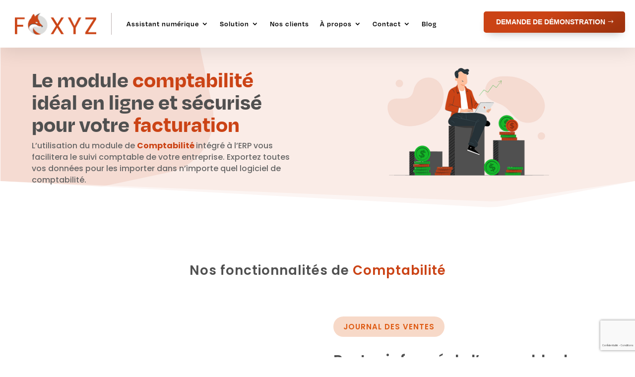

--- FILE ---
content_type: text/html; charset=utf-8
request_url: https://www.google.com/recaptcha/api2/anchor?ar=1&k=6LdkJ68pAAAAAAkM89v2t2KMRNqJ8ap60g9eisG8&co=aHR0cHM6Ly9mb3h5ei5mcjo0NDM.&hl=fr&v=PoyoqOPhxBO7pBk68S4YbpHZ&theme=light&size=invisible&badge=bottomright&anchor-ms=20000&execute-ms=30000&cb=w2w1nss90dkg
body_size: 49067
content:
<!DOCTYPE HTML><html dir="ltr" lang="fr"><head><meta http-equiv="Content-Type" content="text/html; charset=UTF-8">
<meta http-equiv="X-UA-Compatible" content="IE=edge">
<title>reCAPTCHA</title>
<style type="text/css">
/* cyrillic-ext */
@font-face {
  font-family: 'Roboto';
  font-style: normal;
  font-weight: 400;
  font-stretch: 100%;
  src: url(//fonts.gstatic.com/s/roboto/v48/KFO7CnqEu92Fr1ME7kSn66aGLdTylUAMa3GUBHMdazTgWw.woff2) format('woff2');
  unicode-range: U+0460-052F, U+1C80-1C8A, U+20B4, U+2DE0-2DFF, U+A640-A69F, U+FE2E-FE2F;
}
/* cyrillic */
@font-face {
  font-family: 'Roboto';
  font-style: normal;
  font-weight: 400;
  font-stretch: 100%;
  src: url(//fonts.gstatic.com/s/roboto/v48/KFO7CnqEu92Fr1ME7kSn66aGLdTylUAMa3iUBHMdazTgWw.woff2) format('woff2');
  unicode-range: U+0301, U+0400-045F, U+0490-0491, U+04B0-04B1, U+2116;
}
/* greek-ext */
@font-face {
  font-family: 'Roboto';
  font-style: normal;
  font-weight: 400;
  font-stretch: 100%;
  src: url(//fonts.gstatic.com/s/roboto/v48/KFO7CnqEu92Fr1ME7kSn66aGLdTylUAMa3CUBHMdazTgWw.woff2) format('woff2');
  unicode-range: U+1F00-1FFF;
}
/* greek */
@font-face {
  font-family: 'Roboto';
  font-style: normal;
  font-weight: 400;
  font-stretch: 100%;
  src: url(//fonts.gstatic.com/s/roboto/v48/KFO7CnqEu92Fr1ME7kSn66aGLdTylUAMa3-UBHMdazTgWw.woff2) format('woff2');
  unicode-range: U+0370-0377, U+037A-037F, U+0384-038A, U+038C, U+038E-03A1, U+03A3-03FF;
}
/* math */
@font-face {
  font-family: 'Roboto';
  font-style: normal;
  font-weight: 400;
  font-stretch: 100%;
  src: url(//fonts.gstatic.com/s/roboto/v48/KFO7CnqEu92Fr1ME7kSn66aGLdTylUAMawCUBHMdazTgWw.woff2) format('woff2');
  unicode-range: U+0302-0303, U+0305, U+0307-0308, U+0310, U+0312, U+0315, U+031A, U+0326-0327, U+032C, U+032F-0330, U+0332-0333, U+0338, U+033A, U+0346, U+034D, U+0391-03A1, U+03A3-03A9, U+03B1-03C9, U+03D1, U+03D5-03D6, U+03F0-03F1, U+03F4-03F5, U+2016-2017, U+2034-2038, U+203C, U+2040, U+2043, U+2047, U+2050, U+2057, U+205F, U+2070-2071, U+2074-208E, U+2090-209C, U+20D0-20DC, U+20E1, U+20E5-20EF, U+2100-2112, U+2114-2115, U+2117-2121, U+2123-214F, U+2190, U+2192, U+2194-21AE, U+21B0-21E5, U+21F1-21F2, U+21F4-2211, U+2213-2214, U+2216-22FF, U+2308-230B, U+2310, U+2319, U+231C-2321, U+2336-237A, U+237C, U+2395, U+239B-23B7, U+23D0, U+23DC-23E1, U+2474-2475, U+25AF, U+25B3, U+25B7, U+25BD, U+25C1, U+25CA, U+25CC, U+25FB, U+266D-266F, U+27C0-27FF, U+2900-2AFF, U+2B0E-2B11, U+2B30-2B4C, U+2BFE, U+3030, U+FF5B, U+FF5D, U+1D400-1D7FF, U+1EE00-1EEFF;
}
/* symbols */
@font-face {
  font-family: 'Roboto';
  font-style: normal;
  font-weight: 400;
  font-stretch: 100%;
  src: url(//fonts.gstatic.com/s/roboto/v48/KFO7CnqEu92Fr1ME7kSn66aGLdTylUAMaxKUBHMdazTgWw.woff2) format('woff2');
  unicode-range: U+0001-000C, U+000E-001F, U+007F-009F, U+20DD-20E0, U+20E2-20E4, U+2150-218F, U+2190, U+2192, U+2194-2199, U+21AF, U+21E6-21F0, U+21F3, U+2218-2219, U+2299, U+22C4-22C6, U+2300-243F, U+2440-244A, U+2460-24FF, U+25A0-27BF, U+2800-28FF, U+2921-2922, U+2981, U+29BF, U+29EB, U+2B00-2BFF, U+4DC0-4DFF, U+FFF9-FFFB, U+10140-1018E, U+10190-1019C, U+101A0, U+101D0-101FD, U+102E0-102FB, U+10E60-10E7E, U+1D2C0-1D2D3, U+1D2E0-1D37F, U+1F000-1F0FF, U+1F100-1F1AD, U+1F1E6-1F1FF, U+1F30D-1F30F, U+1F315, U+1F31C, U+1F31E, U+1F320-1F32C, U+1F336, U+1F378, U+1F37D, U+1F382, U+1F393-1F39F, U+1F3A7-1F3A8, U+1F3AC-1F3AF, U+1F3C2, U+1F3C4-1F3C6, U+1F3CA-1F3CE, U+1F3D4-1F3E0, U+1F3ED, U+1F3F1-1F3F3, U+1F3F5-1F3F7, U+1F408, U+1F415, U+1F41F, U+1F426, U+1F43F, U+1F441-1F442, U+1F444, U+1F446-1F449, U+1F44C-1F44E, U+1F453, U+1F46A, U+1F47D, U+1F4A3, U+1F4B0, U+1F4B3, U+1F4B9, U+1F4BB, U+1F4BF, U+1F4C8-1F4CB, U+1F4D6, U+1F4DA, U+1F4DF, U+1F4E3-1F4E6, U+1F4EA-1F4ED, U+1F4F7, U+1F4F9-1F4FB, U+1F4FD-1F4FE, U+1F503, U+1F507-1F50B, U+1F50D, U+1F512-1F513, U+1F53E-1F54A, U+1F54F-1F5FA, U+1F610, U+1F650-1F67F, U+1F687, U+1F68D, U+1F691, U+1F694, U+1F698, U+1F6AD, U+1F6B2, U+1F6B9-1F6BA, U+1F6BC, U+1F6C6-1F6CF, U+1F6D3-1F6D7, U+1F6E0-1F6EA, U+1F6F0-1F6F3, U+1F6F7-1F6FC, U+1F700-1F7FF, U+1F800-1F80B, U+1F810-1F847, U+1F850-1F859, U+1F860-1F887, U+1F890-1F8AD, U+1F8B0-1F8BB, U+1F8C0-1F8C1, U+1F900-1F90B, U+1F93B, U+1F946, U+1F984, U+1F996, U+1F9E9, U+1FA00-1FA6F, U+1FA70-1FA7C, U+1FA80-1FA89, U+1FA8F-1FAC6, U+1FACE-1FADC, U+1FADF-1FAE9, U+1FAF0-1FAF8, U+1FB00-1FBFF;
}
/* vietnamese */
@font-face {
  font-family: 'Roboto';
  font-style: normal;
  font-weight: 400;
  font-stretch: 100%;
  src: url(//fonts.gstatic.com/s/roboto/v48/KFO7CnqEu92Fr1ME7kSn66aGLdTylUAMa3OUBHMdazTgWw.woff2) format('woff2');
  unicode-range: U+0102-0103, U+0110-0111, U+0128-0129, U+0168-0169, U+01A0-01A1, U+01AF-01B0, U+0300-0301, U+0303-0304, U+0308-0309, U+0323, U+0329, U+1EA0-1EF9, U+20AB;
}
/* latin-ext */
@font-face {
  font-family: 'Roboto';
  font-style: normal;
  font-weight: 400;
  font-stretch: 100%;
  src: url(//fonts.gstatic.com/s/roboto/v48/KFO7CnqEu92Fr1ME7kSn66aGLdTylUAMa3KUBHMdazTgWw.woff2) format('woff2');
  unicode-range: U+0100-02BA, U+02BD-02C5, U+02C7-02CC, U+02CE-02D7, U+02DD-02FF, U+0304, U+0308, U+0329, U+1D00-1DBF, U+1E00-1E9F, U+1EF2-1EFF, U+2020, U+20A0-20AB, U+20AD-20C0, U+2113, U+2C60-2C7F, U+A720-A7FF;
}
/* latin */
@font-face {
  font-family: 'Roboto';
  font-style: normal;
  font-weight: 400;
  font-stretch: 100%;
  src: url(//fonts.gstatic.com/s/roboto/v48/KFO7CnqEu92Fr1ME7kSn66aGLdTylUAMa3yUBHMdazQ.woff2) format('woff2');
  unicode-range: U+0000-00FF, U+0131, U+0152-0153, U+02BB-02BC, U+02C6, U+02DA, U+02DC, U+0304, U+0308, U+0329, U+2000-206F, U+20AC, U+2122, U+2191, U+2193, U+2212, U+2215, U+FEFF, U+FFFD;
}
/* cyrillic-ext */
@font-face {
  font-family: 'Roboto';
  font-style: normal;
  font-weight: 500;
  font-stretch: 100%;
  src: url(//fonts.gstatic.com/s/roboto/v48/KFO7CnqEu92Fr1ME7kSn66aGLdTylUAMa3GUBHMdazTgWw.woff2) format('woff2');
  unicode-range: U+0460-052F, U+1C80-1C8A, U+20B4, U+2DE0-2DFF, U+A640-A69F, U+FE2E-FE2F;
}
/* cyrillic */
@font-face {
  font-family: 'Roboto';
  font-style: normal;
  font-weight: 500;
  font-stretch: 100%;
  src: url(//fonts.gstatic.com/s/roboto/v48/KFO7CnqEu92Fr1ME7kSn66aGLdTylUAMa3iUBHMdazTgWw.woff2) format('woff2');
  unicode-range: U+0301, U+0400-045F, U+0490-0491, U+04B0-04B1, U+2116;
}
/* greek-ext */
@font-face {
  font-family: 'Roboto';
  font-style: normal;
  font-weight: 500;
  font-stretch: 100%;
  src: url(//fonts.gstatic.com/s/roboto/v48/KFO7CnqEu92Fr1ME7kSn66aGLdTylUAMa3CUBHMdazTgWw.woff2) format('woff2');
  unicode-range: U+1F00-1FFF;
}
/* greek */
@font-face {
  font-family: 'Roboto';
  font-style: normal;
  font-weight: 500;
  font-stretch: 100%;
  src: url(//fonts.gstatic.com/s/roboto/v48/KFO7CnqEu92Fr1ME7kSn66aGLdTylUAMa3-UBHMdazTgWw.woff2) format('woff2');
  unicode-range: U+0370-0377, U+037A-037F, U+0384-038A, U+038C, U+038E-03A1, U+03A3-03FF;
}
/* math */
@font-face {
  font-family: 'Roboto';
  font-style: normal;
  font-weight: 500;
  font-stretch: 100%;
  src: url(//fonts.gstatic.com/s/roboto/v48/KFO7CnqEu92Fr1ME7kSn66aGLdTylUAMawCUBHMdazTgWw.woff2) format('woff2');
  unicode-range: U+0302-0303, U+0305, U+0307-0308, U+0310, U+0312, U+0315, U+031A, U+0326-0327, U+032C, U+032F-0330, U+0332-0333, U+0338, U+033A, U+0346, U+034D, U+0391-03A1, U+03A3-03A9, U+03B1-03C9, U+03D1, U+03D5-03D6, U+03F0-03F1, U+03F4-03F5, U+2016-2017, U+2034-2038, U+203C, U+2040, U+2043, U+2047, U+2050, U+2057, U+205F, U+2070-2071, U+2074-208E, U+2090-209C, U+20D0-20DC, U+20E1, U+20E5-20EF, U+2100-2112, U+2114-2115, U+2117-2121, U+2123-214F, U+2190, U+2192, U+2194-21AE, U+21B0-21E5, U+21F1-21F2, U+21F4-2211, U+2213-2214, U+2216-22FF, U+2308-230B, U+2310, U+2319, U+231C-2321, U+2336-237A, U+237C, U+2395, U+239B-23B7, U+23D0, U+23DC-23E1, U+2474-2475, U+25AF, U+25B3, U+25B7, U+25BD, U+25C1, U+25CA, U+25CC, U+25FB, U+266D-266F, U+27C0-27FF, U+2900-2AFF, U+2B0E-2B11, U+2B30-2B4C, U+2BFE, U+3030, U+FF5B, U+FF5D, U+1D400-1D7FF, U+1EE00-1EEFF;
}
/* symbols */
@font-face {
  font-family: 'Roboto';
  font-style: normal;
  font-weight: 500;
  font-stretch: 100%;
  src: url(//fonts.gstatic.com/s/roboto/v48/KFO7CnqEu92Fr1ME7kSn66aGLdTylUAMaxKUBHMdazTgWw.woff2) format('woff2');
  unicode-range: U+0001-000C, U+000E-001F, U+007F-009F, U+20DD-20E0, U+20E2-20E4, U+2150-218F, U+2190, U+2192, U+2194-2199, U+21AF, U+21E6-21F0, U+21F3, U+2218-2219, U+2299, U+22C4-22C6, U+2300-243F, U+2440-244A, U+2460-24FF, U+25A0-27BF, U+2800-28FF, U+2921-2922, U+2981, U+29BF, U+29EB, U+2B00-2BFF, U+4DC0-4DFF, U+FFF9-FFFB, U+10140-1018E, U+10190-1019C, U+101A0, U+101D0-101FD, U+102E0-102FB, U+10E60-10E7E, U+1D2C0-1D2D3, U+1D2E0-1D37F, U+1F000-1F0FF, U+1F100-1F1AD, U+1F1E6-1F1FF, U+1F30D-1F30F, U+1F315, U+1F31C, U+1F31E, U+1F320-1F32C, U+1F336, U+1F378, U+1F37D, U+1F382, U+1F393-1F39F, U+1F3A7-1F3A8, U+1F3AC-1F3AF, U+1F3C2, U+1F3C4-1F3C6, U+1F3CA-1F3CE, U+1F3D4-1F3E0, U+1F3ED, U+1F3F1-1F3F3, U+1F3F5-1F3F7, U+1F408, U+1F415, U+1F41F, U+1F426, U+1F43F, U+1F441-1F442, U+1F444, U+1F446-1F449, U+1F44C-1F44E, U+1F453, U+1F46A, U+1F47D, U+1F4A3, U+1F4B0, U+1F4B3, U+1F4B9, U+1F4BB, U+1F4BF, U+1F4C8-1F4CB, U+1F4D6, U+1F4DA, U+1F4DF, U+1F4E3-1F4E6, U+1F4EA-1F4ED, U+1F4F7, U+1F4F9-1F4FB, U+1F4FD-1F4FE, U+1F503, U+1F507-1F50B, U+1F50D, U+1F512-1F513, U+1F53E-1F54A, U+1F54F-1F5FA, U+1F610, U+1F650-1F67F, U+1F687, U+1F68D, U+1F691, U+1F694, U+1F698, U+1F6AD, U+1F6B2, U+1F6B9-1F6BA, U+1F6BC, U+1F6C6-1F6CF, U+1F6D3-1F6D7, U+1F6E0-1F6EA, U+1F6F0-1F6F3, U+1F6F7-1F6FC, U+1F700-1F7FF, U+1F800-1F80B, U+1F810-1F847, U+1F850-1F859, U+1F860-1F887, U+1F890-1F8AD, U+1F8B0-1F8BB, U+1F8C0-1F8C1, U+1F900-1F90B, U+1F93B, U+1F946, U+1F984, U+1F996, U+1F9E9, U+1FA00-1FA6F, U+1FA70-1FA7C, U+1FA80-1FA89, U+1FA8F-1FAC6, U+1FACE-1FADC, U+1FADF-1FAE9, U+1FAF0-1FAF8, U+1FB00-1FBFF;
}
/* vietnamese */
@font-face {
  font-family: 'Roboto';
  font-style: normal;
  font-weight: 500;
  font-stretch: 100%;
  src: url(//fonts.gstatic.com/s/roboto/v48/KFO7CnqEu92Fr1ME7kSn66aGLdTylUAMa3OUBHMdazTgWw.woff2) format('woff2');
  unicode-range: U+0102-0103, U+0110-0111, U+0128-0129, U+0168-0169, U+01A0-01A1, U+01AF-01B0, U+0300-0301, U+0303-0304, U+0308-0309, U+0323, U+0329, U+1EA0-1EF9, U+20AB;
}
/* latin-ext */
@font-face {
  font-family: 'Roboto';
  font-style: normal;
  font-weight: 500;
  font-stretch: 100%;
  src: url(//fonts.gstatic.com/s/roboto/v48/KFO7CnqEu92Fr1ME7kSn66aGLdTylUAMa3KUBHMdazTgWw.woff2) format('woff2');
  unicode-range: U+0100-02BA, U+02BD-02C5, U+02C7-02CC, U+02CE-02D7, U+02DD-02FF, U+0304, U+0308, U+0329, U+1D00-1DBF, U+1E00-1E9F, U+1EF2-1EFF, U+2020, U+20A0-20AB, U+20AD-20C0, U+2113, U+2C60-2C7F, U+A720-A7FF;
}
/* latin */
@font-face {
  font-family: 'Roboto';
  font-style: normal;
  font-weight: 500;
  font-stretch: 100%;
  src: url(//fonts.gstatic.com/s/roboto/v48/KFO7CnqEu92Fr1ME7kSn66aGLdTylUAMa3yUBHMdazQ.woff2) format('woff2');
  unicode-range: U+0000-00FF, U+0131, U+0152-0153, U+02BB-02BC, U+02C6, U+02DA, U+02DC, U+0304, U+0308, U+0329, U+2000-206F, U+20AC, U+2122, U+2191, U+2193, U+2212, U+2215, U+FEFF, U+FFFD;
}
/* cyrillic-ext */
@font-face {
  font-family: 'Roboto';
  font-style: normal;
  font-weight: 900;
  font-stretch: 100%;
  src: url(//fonts.gstatic.com/s/roboto/v48/KFO7CnqEu92Fr1ME7kSn66aGLdTylUAMa3GUBHMdazTgWw.woff2) format('woff2');
  unicode-range: U+0460-052F, U+1C80-1C8A, U+20B4, U+2DE0-2DFF, U+A640-A69F, U+FE2E-FE2F;
}
/* cyrillic */
@font-face {
  font-family: 'Roboto';
  font-style: normal;
  font-weight: 900;
  font-stretch: 100%;
  src: url(//fonts.gstatic.com/s/roboto/v48/KFO7CnqEu92Fr1ME7kSn66aGLdTylUAMa3iUBHMdazTgWw.woff2) format('woff2');
  unicode-range: U+0301, U+0400-045F, U+0490-0491, U+04B0-04B1, U+2116;
}
/* greek-ext */
@font-face {
  font-family: 'Roboto';
  font-style: normal;
  font-weight: 900;
  font-stretch: 100%;
  src: url(//fonts.gstatic.com/s/roboto/v48/KFO7CnqEu92Fr1ME7kSn66aGLdTylUAMa3CUBHMdazTgWw.woff2) format('woff2');
  unicode-range: U+1F00-1FFF;
}
/* greek */
@font-face {
  font-family: 'Roboto';
  font-style: normal;
  font-weight: 900;
  font-stretch: 100%;
  src: url(//fonts.gstatic.com/s/roboto/v48/KFO7CnqEu92Fr1ME7kSn66aGLdTylUAMa3-UBHMdazTgWw.woff2) format('woff2');
  unicode-range: U+0370-0377, U+037A-037F, U+0384-038A, U+038C, U+038E-03A1, U+03A3-03FF;
}
/* math */
@font-face {
  font-family: 'Roboto';
  font-style: normal;
  font-weight: 900;
  font-stretch: 100%;
  src: url(//fonts.gstatic.com/s/roboto/v48/KFO7CnqEu92Fr1ME7kSn66aGLdTylUAMawCUBHMdazTgWw.woff2) format('woff2');
  unicode-range: U+0302-0303, U+0305, U+0307-0308, U+0310, U+0312, U+0315, U+031A, U+0326-0327, U+032C, U+032F-0330, U+0332-0333, U+0338, U+033A, U+0346, U+034D, U+0391-03A1, U+03A3-03A9, U+03B1-03C9, U+03D1, U+03D5-03D6, U+03F0-03F1, U+03F4-03F5, U+2016-2017, U+2034-2038, U+203C, U+2040, U+2043, U+2047, U+2050, U+2057, U+205F, U+2070-2071, U+2074-208E, U+2090-209C, U+20D0-20DC, U+20E1, U+20E5-20EF, U+2100-2112, U+2114-2115, U+2117-2121, U+2123-214F, U+2190, U+2192, U+2194-21AE, U+21B0-21E5, U+21F1-21F2, U+21F4-2211, U+2213-2214, U+2216-22FF, U+2308-230B, U+2310, U+2319, U+231C-2321, U+2336-237A, U+237C, U+2395, U+239B-23B7, U+23D0, U+23DC-23E1, U+2474-2475, U+25AF, U+25B3, U+25B7, U+25BD, U+25C1, U+25CA, U+25CC, U+25FB, U+266D-266F, U+27C0-27FF, U+2900-2AFF, U+2B0E-2B11, U+2B30-2B4C, U+2BFE, U+3030, U+FF5B, U+FF5D, U+1D400-1D7FF, U+1EE00-1EEFF;
}
/* symbols */
@font-face {
  font-family: 'Roboto';
  font-style: normal;
  font-weight: 900;
  font-stretch: 100%;
  src: url(//fonts.gstatic.com/s/roboto/v48/KFO7CnqEu92Fr1ME7kSn66aGLdTylUAMaxKUBHMdazTgWw.woff2) format('woff2');
  unicode-range: U+0001-000C, U+000E-001F, U+007F-009F, U+20DD-20E0, U+20E2-20E4, U+2150-218F, U+2190, U+2192, U+2194-2199, U+21AF, U+21E6-21F0, U+21F3, U+2218-2219, U+2299, U+22C4-22C6, U+2300-243F, U+2440-244A, U+2460-24FF, U+25A0-27BF, U+2800-28FF, U+2921-2922, U+2981, U+29BF, U+29EB, U+2B00-2BFF, U+4DC0-4DFF, U+FFF9-FFFB, U+10140-1018E, U+10190-1019C, U+101A0, U+101D0-101FD, U+102E0-102FB, U+10E60-10E7E, U+1D2C0-1D2D3, U+1D2E0-1D37F, U+1F000-1F0FF, U+1F100-1F1AD, U+1F1E6-1F1FF, U+1F30D-1F30F, U+1F315, U+1F31C, U+1F31E, U+1F320-1F32C, U+1F336, U+1F378, U+1F37D, U+1F382, U+1F393-1F39F, U+1F3A7-1F3A8, U+1F3AC-1F3AF, U+1F3C2, U+1F3C4-1F3C6, U+1F3CA-1F3CE, U+1F3D4-1F3E0, U+1F3ED, U+1F3F1-1F3F3, U+1F3F5-1F3F7, U+1F408, U+1F415, U+1F41F, U+1F426, U+1F43F, U+1F441-1F442, U+1F444, U+1F446-1F449, U+1F44C-1F44E, U+1F453, U+1F46A, U+1F47D, U+1F4A3, U+1F4B0, U+1F4B3, U+1F4B9, U+1F4BB, U+1F4BF, U+1F4C8-1F4CB, U+1F4D6, U+1F4DA, U+1F4DF, U+1F4E3-1F4E6, U+1F4EA-1F4ED, U+1F4F7, U+1F4F9-1F4FB, U+1F4FD-1F4FE, U+1F503, U+1F507-1F50B, U+1F50D, U+1F512-1F513, U+1F53E-1F54A, U+1F54F-1F5FA, U+1F610, U+1F650-1F67F, U+1F687, U+1F68D, U+1F691, U+1F694, U+1F698, U+1F6AD, U+1F6B2, U+1F6B9-1F6BA, U+1F6BC, U+1F6C6-1F6CF, U+1F6D3-1F6D7, U+1F6E0-1F6EA, U+1F6F0-1F6F3, U+1F6F7-1F6FC, U+1F700-1F7FF, U+1F800-1F80B, U+1F810-1F847, U+1F850-1F859, U+1F860-1F887, U+1F890-1F8AD, U+1F8B0-1F8BB, U+1F8C0-1F8C1, U+1F900-1F90B, U+1F93B, U+1F946, U+1F984, U+1F996, U+1F9E9, U+1FA00-1FA6F, U+1FA70-1FA7C, U+1FA80-1FA89, U+1FA8F-1FAC6, U+1FACE-1FADC, U+1FADF-1FAE9, U+1FAF0-1FAF8, U+1FB00-1FBFF;
}
/* vietnamese */
@font-face {
  font-family: 'Roboto';
  font-style: normal;
  font-weight: 900;
  font-stretch: 100%;
  src: url(//fonts.gstatic.com/s/roboto/v48/KFO7CnqEu92Fr1ME7kSn66aGLdTylUAMa3OUBHMdazTgWw.woff2) format('woff2');
  unicode-range: U+0102-0103, U+0110-0111, U+0128-0129, U+0168-0169, U+01A0-01A1, U+01AF-01B0, U+0300-0301, U+0303-0304, U+0308-0309, U+0323, U+0329, U+1EA0-1EF9, U+20AB;
}
/* latin-ext */
@font-face {
  font-family: 'Roboto';
  font-style: normal;
  font-weight: 900;
  font-stretch: 100%;
  src: url(//fonts.gstatic.com/s/roboto/v48/KFO7CnqEu92Fr1ME7kSn66aGLdTylUAMa3KUBHMdazTgWw.woff2) format('woff2');
  unicode-range: U+0100-02BA, U+02BD-02C5, U+02C7-02CC, U+02CE-02D7, U+02DD-02FF, U+0304, U+0308, U+0329, U+1D00-1DBF, U+1E00-1E9F, U+1EF2-1EFF, U+2020, U+20A0-20AB, U+20AD-20C0, U+2113, U+2C60-2C7F, U+A720-A7FF;
}
/* latin */
@font-face {
  font-family: 'Roboto';
  font-style: normal;
  font-weight: 900;
  font-stretch: 100%;
  src: url(//fonts.gstatic.com/s/roboto/v48/KFO7CnqEu92Fr1ME7kSn66aGLdTylUAMa3yUBHMdazQ.woff2) format('woff2');
  unicode-range: U+0000-00FF, U+0131, U+0152-0153, U+02BB-02BC, U+02C6, U+02DA, U+02DC, U+0304, U+0308, U+0329, U+2000-206F, U+20AC, U+2122, U+2191, U+2193, U+2212, U+2215, U+FEFF, U+FFFD;
}

</style>
<link rel="stylesheet" type="text/css" href="https://www.gstatic.com/recaptcha/releases/PoyoqOPhxBO7pBk68S4YbpHZ/styles__ltr.css">
<script nonce="v8Dy1xN4_3AVxXXc2DXyyQ" type="text/javascript">window['__recaptcha_api'] = 'https://www.google.com/recaptcha/api2/';</script>
<script type="text/javascript" src="https://www.gstatic.com/recaptcha/releases/PoyoqOPhxBO7pBk68S4YbpHZ/recaptcha__fr.js" nonce="v8Dy1xN4_3AVxXXc2DXyyQ">
      
    </script></head>
<body><div id="rc-anchor-alert" class="rc-anchor-alert"></div>
<input type="hidden" id="recaptcha-token" value="[base64]">
<script type="text/javascript" nonce="v8Dy1xN4_3AVxXXc2DXyyQ">
      recaptcha.anchor.Main.init("[\x22ainput\x22,[\x22bgdata\x22,\x22\x22,\[base64]/[base64]/[base64]/KE4oMTI0LHYsdi5HKSxMWihsLHYpKTpOKDEyNCx2LGwpLFYpLHYpLFQpKSxGKDE3MSx2KX0scjc9ZnVuY3Rpb24obCl7cmV0dXJuIGx9LEM9ZnVuY3Rpb24obCxWLHYpe04odixsLFYpLFZbYWtdPTI3OTZ9LG49ZnVuY3Rpb24obCxWKXtWLlg9KChWLlg/[base64]/[base64]/[base64]/[base64]/[base64]/[base64]/[base64]/[base64]/[base64]/[base64]/[base64]\\u003d\x22,\[base64]\\u003d\x22,\x22e8K5esOvZ8KHTMOUQDBqJsKefcOVRH5kw6jCijTComnCiAzCoVDDkUBcw6YkMMO4UHE4wo/[base64]/Cn07DkmvDm8OtWRQcfMKJw4VLw5TDslPDoMO6E8KiaB7Dpn7Dp8KCI8OMFHMRw6gXcMOVwp4jC8OlCBgxwpvCncO1wqpDwqYwUX7DrnYYwrrDjsKrwr7DpsKNwol3ADPCksKCN34AwpPDkMKWOyEIIcOOwpHCnhrDqMOFRGQkwqfCosKpGMOAU0DCjsONw7/DkMKOw6vDu25bw4NmUCdpw5tFdVkqE17Dm8O1K2jClFfCixTDiMOnHGzCscKLOhPCsFrDhVpyCcKWworCn0bCq3UVNFjDi03DnsKKwpgTL0gtRsOkY8KswqXCkMOMAibDrAbDvMOGHMO5wrXDuMKyXk/DvVXDpyRYwonCt8OXMMObIxFMVSTCmsKKEsKEDsKzJi/[base64]/csKFw7fDmsKZI8OOwozDisKTwpbDrlU9LRYOw6/ClAPCt1AFw68gHx4JwowvQMOrwpcFwqTCksK5D8KNG11sTSHCgMO6BC5+fsKCwqgVD8O9w4PDmWwlacKEH8Oxw5LDjTLDvMOlw6xLGcOLw5XDqRJ9wrTCtsO2wrcJETtYSMO0bQDCr1Q/wrYBw5TCviDCiwPDvMKow68fwq3Dtk/CmMKNw5HClArDm8KbUMOOw5EFU2LCscKlbxQ2wrNZw6XCnMKkw4fDq8OoZ8Kfwo9BbjDDhMOgWcKVc8OqeMO9wovChyXCucKLw7fCrV1OKEMgw4dQRwHCtsK1AURrBXFhw5BHw77CosOsMj3CpMO0DGrDgcOyw5PCi2LCqsKoZMK/cMKowqd8wqA1w5/DhSXConvCicKyw6drYn9pM8K6wqjDgFLDs8KGHD3DjHsuwpbCg8O9wpYQwrbCksOTwq/DqhLDiHofa3/CgRQJEcKHdsOdw6MYWMKkVsOjEno7w73CocOUfh/Ch8KSwqAvbmHDp8Ogw49TwpUjFcOFHcKcLwzCl11HI8Kfw6XDrhNiXsOJDMOgw6AXfcK0wpUgI10wwp0xGEzCmcOyw4BqTTPDsipmNRLDih4gCsOwwqXChQIDw5XDlsK3w5IkGcKOw4PDtcO1N8Ksw4/DpA3DpyYVIcK5wp0Zw6plL8KhwosZScKvw77DnmRMMCvDgh45cWp4wrnCqVTCv8Kzw73DpW9JE8KpWyzCtknDrArDhy/[base64]/CssONwpPDpGzCnXPClzjDqwHDnsOhwq/[base64]/CqibClE/CtBjCgADDrghIAzNfUyXCvghWG8OpwrfDiW7CmsK5UsOKJsODw6jCtsKZK8K0wro7w4HCtAvDpMK6XxRRVx0qw6UyWyFNw4IkwoI6MsKvC8KcwrQQFhHCgFTDnQbDpsO4w4lWWBZEwovDoMKANMO4IcKEwo3CgMK+SVtMdj/CvmbDlMKgQ8OEY8KSClPDs8KASsOwTsKqCsOgw5PDliTDuW0oacOMwq/ChxjDrwQ9wqfDv8OFw5rCtsK6MVnCmMKXwoUvw5LCqsOawoTDm0DDjMK/[base64]/Dkj4Nw79uwqTCjmgUwrPDo8Kmw4bDrxhtHCp7BsOtEcK7RcOsRsKTURF0wolgw6MEwp9/JkrDlBx5HMKBMsK9w4gzwqrCqsKpZ1HDpkEJw7UiwrLCt355woVkwpUbC0nDiwZ0JkYOw5HDmsOEH8O3MlTDhMOgwptmwprDv8OIMMK/wo94w6VLIksTwq5/PlHChR/[base64]/[base64]/ClsOcwonCtyjCp8Oyw43DuETDoMOmJsOEw6vCk8KwVhNHwqbDgMOnZmfDuXt3w5fDuDoKwqABCWvDsVxGw5sMCinDpBbCokPCk1txHnASPsOBw6pEDsKpSjHDu8OlwrDDssKlesOUOsKlwrXDuQzDu8OuU20Mw6/DuRvDmMK2PsKJOMOpw6/DqMOaGsKUw6PCv8OGb8OSw6zDr8KQwpbCnsOEXCJHwo7DhBvDoMK5w4JcNsKzw4xLeMOzAMOfQAHCt8OuGMOTccOrwqAhTcKUwpLDhFB7wrQ5JzEzJMODVhDCgGERP8OtX8O8w7XDgQfDgUbDszYNw7/CmWQwwrzCuy5tZyDDu8OWw74iw6ZDAhPCgEdswpPDoVg8DWHDl8Ojw6/DlTNDTcKaw58/w7HCpcKDwqnDlMO1JMKkwp4VPsKlccKOfsOzNnQtwqTCosKnMsKnZhlGF8OdGTLClcO6w5MiUzLDjFHCsjnCtsO+w4/DijjCo33CvcOGw7h/w65lw6Y5w63CqsO+wprCmQ8Gw6hnRlvDv8KHwrhtVUYPW19HQTzDscKKVnMVWjITe8O1PcKPL8KbTkzCtcOvZVPDjsOQf8OAw7DDthgqPxcGw7s/Q8O1wprCsB9cFcKMTibDosOwwoNUwq4idcOeUhrDmyPCmQNyw60jw7fDhMKSw4vCuHsfOWp7Z8OIXsOPJMOpw4LDuRZWwr3CpMOXbSkfKsOkXsOqwrPDk8OSDhHDjsKYw7okw402eCXDr8KIRgDCoDFVw4DCn8OyLcKpworCv0Yfw5zCksKDCsOcNcO/wqYtJkXChgk5S2RDw5rCkXcFPcKgw4/DnGXDicOZwqIWSwPCtUTCvMO5wpcuAnFewrIWSUrCpznCsMOOTwtPwoTDvDh+bHksaFsaYz7DrCI8w5EZw4xvF8KAw5hoesOpdsKDwqw4w5gPWVA7w7HDs0N7w5R3H8Oaw4Q8wp7CggnClhs/U8Orw7dnwqVXfsK9wqLDlDHDhTfDjMKGwr3DgnlWSA9DwrPDsiQ0w6nCvwTChVbCjXAdwqhCVcKcw5plwrdEw6Q2PsKow4vCvMK6w51AEmrCgMO3ZQNGHsOBecOOM1DDlsOQccKWBy5sWsKmRnjCrcOpw5zDncObPynDjsKow6nDncK6OjA4wq/CgBHCm25uwp8hHcKhw7Y/wqcAAsKTworCkDnCjwc7wpTCrsKOLD/[base64]/CvcKewpoZwqdGwqTChk3CrcK6QAXCpyAucMOjezDDtCgCfMK0w75qbyBXXsOtw45tJsKMF8OIMldeBH/CscObXMKedX3CjMKFFwjCiF/CtQgGwrPDl00oEcOXwr3DpiMJIjlvw5LDg8OLTTMeA8OtAcKuw4LCgXXDm8OkKMOAw6hZw4vDtcK5w6TDv3nDnF/[base64]/CoyUwB8OAw4lNw67DhcKdTyvDjMO2woszU8KeDgvDkkEXwpYGwodsIW1bw6nDoMKhw7oGLl1bETnCtcKaKsKQQ8Ozw4pKOz8JwrERw67CtUosw6/[base64]/[base64]/CjXXDgcKNwqLCu2jDk8KNwqTDjkDDjMO2wprCp30iw5MJw5Vkw7E4U1osKsKow4MjwqDDicOKwr3DicKVZijCq8K4aFUQccK2ecO2e8KWw75QMMKmwpQdDzDDtcK2wqTCgCt8wqLDuSLDrl3CuHI9eHBhworCiVbCnsKmU8O5w5AtDcK4PcO/wrbCsmRlQDsJKMK9wq0LwphjwrB3w5nDtB3Cp8OGw6spw5zCsHAQwpM0S8OKJWHCicKxwpvDqTLDmcKHwoTCiB1cwqo3w40jwoB/wrNbccOTX0/DulfDucO6IE/DqsKowrvCmMKrDiUKwqXDnyJ1GnXDk33CvlAfwoQ0wpDDscOoFxUawp4NPcK1KwrDsVhDdMK3woHDnCjCpcKYw4wGRSfCj0d7OUvCtxgcw43CnnRkw4vDlsKJB1bDhsOlw5HDp2RgEm0iwptcO3rDg0s6wpLDtcKLwojDjzTCnMOHd03Co17CgHJAGQAiw5QrXMO/CsKjw4zCnyHChHTDj3lQaV4ywo0mJcKGwrtyw7sFaFNfF8ObeVTCn8OnWEEswpjDhGnCmH7Dmy/Cs0doGG0Dw7sVw7TDiHjCv0DDkcO0wqE6wqXCi1wIFglFwr/CvyAQVxUxFSbCksOFw5sawrE1wpsTM8KNfMKGw4MCwq8KQ37DlcO9w7BEw57CrDIrwq4GbsKrw4vDuMKFe8KYJVXDuMKrw73Dsio9UGg1w40eGcKUGcOAYxnCn8Orw4fDicObJMOFNkMIGlFawq3DqiBaw6vCvlnCgRc2w5zCmsOyw6/CiQXDh8KgWVQ2NcO2w67DpH17wpnDlsOiw5bDvMKGHB3CnEZ/dj1sXFHDomjCtjTCiHoEw7IIw6nDo8OidmYpw4/DoMKIw5IQZHzDjsKXUcOmS8OcE8KbwrpkLm05w5NGw4vDoFjCuMKlJsKTw6rDmsKJw5XDjyQhbwBfw5NeC8K/w44DCAfDszzClcOLw4rCp8KJw4LCkcKmEk3Di8KjwpvCvEDCoMOeKFDCu8KiwonDk1PCmT4wwoo7w67DkMOLZlRyKz3CssOewr3ChcKQF8OnE8ObLMKsd8KrHcOAEyTChQsIZMKQw5vDicKswrDDhnoTNMOOwqnDgcK/b2kIwrTCn8KXMFbCnFwnWnXCoCsKb8OeIhDCqRRzaCDCsMKHBG7CvWciw6woIMOeIMKvw6nDuMKLwpp9wo3Ci2DCucKWwr3CjFUpw5/ClcKAwp07wrFgHcOMwpcgAMOXaG4ewoPDncK1w6VSwoNBwpLCicOHa8K5EcO0MMK3GsOZw7tvNwLDqWfDrcOawpAOXcOCQ8K/Cy/Di8K0wr12wrfCsB/DsVfCjcKYwpZ5w4ANTsKww4LDlsOVL8KebMOpwoDDuEIuw4hDeCVqwplowoYow6kbcAwkw6rCgDQaVMKgwqdlwrnDsxnClE9ZaXbCmGXCm8OVwr5Cwr3CnhLCrMOVwozCp8OobT12wqDCs8O/e8OLw63CgBHCo1HChMKLw4nDkMOLLGrDgkrCt3XDhsKOMsOcVERjZ3kcwpDChSd4w6DCtsOwRMOow47Dum0/[base64]/[base64]/Co8KnW8O0ZwTCuQnDpGLCjXXCj0PCok5lw6kVwo/Do8K8w4ICwqRkNMOkBmhEw5fCh8Ktw4zDhDdbw6M+w4HCrMK5w6taQWDCn8OPfMO1w5l5w4jCiMKaFMKtOVBpw7oKFHwhw5jDkXfDoRbCpsKjw7B0BiPDr8OCA8O/wr16Zl/CpsOtJMK+w4zDoMOyf8KDPhdTVMKVOjxRwoHCocKGTsOyw6Qfe8OpHUV4FxpYw71IQcKwwqbCoHjCoQ7Dnn48wqjCusOvw6PChMO1XcKHRyYPwrsmw60Af8KWwohuKDE3w6xcYloOMMOTw5vCssOud8KNwpDDrRbDmCHCvyPCqx9lfsK/w7INwrE6w6MJwo5FwrjCvTvDr21/JzBiTTPChcOKcsOTaHfCucKpw5BCDRsdJsOmwo1ZIWkwwpsMf8K1wqU/KQjCnkvDosKHw6JuVMKedsOhw4bCtsKOwoEyGcKnc8OeesKUw5s3XMOYPSY6CsKUNAnDlcOAw4ZeNcODBT7DkcKtwpzDsMKrwplQe2hWCBEbwqPCoGIkw7w1OXfDlijCmcKQOsKGwonCqxh8P1/DhGLCl3bDkcKZS8Kpw5DCuxbCjwPDhsOZVHIyR8ObBsKdN319C0Naw7PChjR+w7bCs8OOwrgWw7vCjcKzw5gvGVswIcOpw4nDjxQ6E8OBGm87LltFw6AQCcOQwp/[base64]/[base64]/Cn8K7LsKsPsKxfsOZZ8OpZsKTOmISO8KAw7kIw7fChMKTw79KJy3CkcOaw5jDtQF/PigYwoPCtV8vw4/DlW3Du8Kswr8XawTCvsKIfQPDp8KGVE7ClxDChnEwa8KRw4/CpcKbwql3csO5YcKzwrsDw57CuGJjQ8OHe8OJaC9sw7PCskkXw5YpAMK2ZMOcIUnDjGAnPcOgwo/CjGnCh8OtQcKJbEsfWV9qw65cGj3DqX8Xw67DiGzCrVBdDjHDoAjDh8OZw6oYw7fDiMKEDMOmRChEcMOhwowXMkvDs8KQP8OIwq3CkBdHE8OFw7J2RcKPw7UEUhFzwqtfw7LDrkZpecOGw57DvsOcBsKzw7tKwqZ3wp1UwqNnDw9Vwo/[base64]/woTDvmc9HFDCp181LsK6SSZNw4RJNhJGwqLDgMKCCEsmwoFowoJGw6wlZMK1TcOKwofCscKDwpzDssOlw6Nkw5zCuFxlw7rDtnzCqcOULQ3ChjXCr8ODL8KxPAUawpcRwpUMemXClSU7wrZJw7oqHVcTLcOrWMOXEcKVKMO9w7tbw7fCksOiFG/[base64]/DiQTCvifDsWrCljXDh8K3SMKOSysCwoorQC0jw6oIw6NLKcKoMSt1PQYzXypUwqnCsWLCiyfCusOSw6cEwrolw7LDp8Kcw4RzFMOBwoDDpsORGyrCnEjDhcKewpYJwoQSw7EKDmfCi250w6kWehLCs8OzL8O/WX7CvF0dPMOYwrcHbkcgGMOYwozCuw4xwpTDv8Kcw5bDpMOjLgBFXcKOw7/CmcKAXDHClsO6w4LCshLCj8OjwpfCg8KrwoNrMQHCv8KaV8O3UTzClsK+wpjCjm8awpfDj2IVwo7CsCcVwoTCusKjwrN2w78owp7DosKrf8OLwozDnxJhw5IUwrFdw4LDqMO/w4AZw7RIF8OhIDvDoVzDvMOFw6A6w7kWw6A4w5IJLwhBBcKkGcKCwqgiMV/[base64]/DjMKaZMO9w5TCocOIwr4kw6zChcO8BQ/DhEgowqHDo8KWZihNScObI2/[base64]/DlTl9woTDvx3Cul8sX3rCsMKrK8OkfjbCpkk+KMOfwrNkLz/Cnwd5w7BOw4vCrcO5w455bkTCuVvCvwAnw4rDiRUEw6bDmhVIw5fClX9Lw6PCrgEfwocnw5sOwqcuw59Vw708CcKcwpjDpg/ClcO4PcKWScOcwrvCqTUrWSMDRsKBw5bCrsOcBcOMwpc7woITCUZfw4DCu2YFw53DiAofw5fCk04Iw6xvw6XClRMvwpBaw6zCk8KeKHnDhQdWQsKnTcKMwqPDr8OvbCMsKMO/wqTCphjDhcKyw7HDj8OmX8KcPTYWaQkBw7jCiF5Kw6XCgMKjwqhlwpETwonCigHCvcOOHMKJwqRqJTtcVcOpw7Y5wpvCj8OXwrw3CsKZLcKiT2DDscKgw4rDsDHCrsKNfMO9XsO0L0MUSQAsw41Jw5cZwrTDszzCpVp0JMOaNDDDoUBUU8OCwqfDh2RSwrnDlAB/bRXChVnChWlUw6BoS8KbMAwvw6sIVQdJwr7CnTrDoMOvw6J9FcOdP8O/E8Kew6c7JsKpw7HDpMKhWsKBw7bChsOUFlTDssKrw7k+EVPCtzzDnS0oPcObVn4Rw5vClGLCsMK5M2PClldTw41OwrfCnsK3woTCmMKbdCzCin/DvsKOw5LCssOZY8O7w4hNwq7CrsKPIE11d3hNAcONwoXCmTXDsHHChwAfwosKwpPCjsOAK8KbFQ/DtE1LYMOnw5XDtUF1QiktwpfCtTJSw7F1Ym7DlSfChXklI8KPw47DhMK8w6c0BnnDscOzwobCjsOPIMOLLsOPe8Kgw5HDqGPDujbDjcObFcKcHC3CqDVGKsOSwpMTRMOnw68cIMK2w61YwrQKC8Oawq3DkMKrexIBw53ClcKKLzTDsVvCg8OSLWHDhShEHit1w7/DjADDmADDjmgvc1PCvCvCnlkXf3ZywrfDiMO4Rx3DpUxtSwtsTsK7w7PDiFdlw7gQw7Uww4QmwrzCsMOVJyzDl8OCwo40wp/[base64]/[base64]/Csj5Zwo3Cjlkuw6jCsMOhw5DCl8OqwpTDq2LDnsO4w47DpEzCk3DCgsKNSip7wqZ/aU7CosOLw63CsEDDgkTDtsOmGCBBwqUaw7ZrWwYjKHI4UQdBF8KNJ8O5TsKDw5TCuwnCscOHw7lQQDZfHFfCvF0jw6nCrcOFw7bCmm94wpbDkAJ/[base64]/DnB93wo5fw7pJBmTDrFXCv8K7YMKuwpDCgsO6w4TDucOnEULDqcKrYm7CmsOSwqlewqnDocK8wpIicMOGwqt1wppuwqjDqXkqw4xpX8OvwoUuDcOAw7nCpMO5w5YxwobDu8OKXcKCw4pVwqfCiBwDJMO5wpA4w7nCi3jCjHjCtw4cwqphZV3CvE/DhkI9wofDhsO0SApKw4NbJGnCtsO2w4jCuw/DvWjDhGzDqcOtwqpPw74Kw4HChV7CnMKhTsK1w6QWaFNPwr85wrlNe3UIU8K8w4cBwpHDoBFkwofCh0PDhlTDvXU4wo3CqMKewq3DtSg/woR7w5NuDMKfwpXCjcOdwrnCtcKJWngrwovCl8KNah/DrMOiwpENw7vCu8KZw49MdhPDl8KBOxzCmsKAw6AlRktKw7lzY8Klw6TCusKPMh4Jw4kHdMOew6BrPQAZw75saUzDp8KCZArDgXYpccKKwqfCpsOkwp/Dg8O4w61Cw5DDgcKqwqFDw5DDvMONw5rCg8OrVDw4w4XDisORwo/Dmj47KwJWw73DqMO4OknDiFHDsMKvS1PDp8O/TsKBwqnDl8Ogw5nCkMK5woN/w4cnwqR2w7rDlGvClmDDnHzDnMKHw73DtnNgwpJINMK7IMKURsOsw5nChsO6K8KQw7MoFzRVesKlbsO2wq8ewoZRVcKDwpI9cyVaw5hUWMKKwr1tw53Do248ew3DosK2w7DCnMO8Hm/CssOpwpQWwokkw6NGMsO2ckxqKsOfTsKlJMObaTbCu2UXw6HDtHYvw4BHwpgFw6DCumQ8d8OJw4fDq1JlwoLCmxnCtMOhJXfDn8K+a15iIHwpNMOSw6XDs1vDusK0w5/DryLDgcOseQXDoSJ0wqNZw5BjwqzCkMKywrZXAcKhG0rCmgvCkkvCgALDuwBow6vDksOVPCgawrAeXMOgw5MsYcKtGDp5bMOYFcO3fsOwwqbCsmrCiXwQCcKtPQXCp8KBwrvCv2V6wqx4EcOgDsKbw7HDhz1Tw4/DolNfw6/Cr8KfwqXDosO6woDCiG7DjDR7w47CiEvCm8KGIgI1wozDq8KLDFPCm8Knw4UyJ0XCsXrCn8KzwoLDjRRlwo/CswXDoMOBw5sNwoI3w7vDjw8iSMKkw6rDuyI+H8O/RsOyejrDr8Oxe2nCtcOAwrA5w5kmBTPCvMOiwrMBQcOOwqABWcKQUsK1EsK1KBJ0wowDwp9JwobClTrDk0zCtMKaworCvsK3O8KJw6/[base64]/DscO4AsOqWMKxOsO7UsK5w41pFcKsw4zDuTJVCsObbMKmZsKVasOvRyrDucKwwpUpAwDCtSDCiMOJw5XCpCg9wo5RwonDnDnCgGJowovDr8KMw6zDqE1nw4VOFMK/KcO8wpZBDMKZAURRw6vDnl/DnMKqwrFjK8KtIiRmwpsrwrkLAjLDoiYow5E5wpZ/w5vCuH/ChH1fwpPDoFc/TFrCjGxowoTCo1fDtW7DocKsdU0nw4zCpSLDuhbDhcKIw5HDkcKDw6hhw4QAAxrCtXhew4bCo8KLKMKgwq/CksKBwoIAJ8OoNsK/wo9mw6t4dztzHzXDnMKdworCoBfCtjnDsE7DmjESBUJHcgXCtcO4Wx0lwrbCgsKcwoEmecOXwoIKam7CjRo1w5vChsKSw7jDvmhcayvDkC5iwqslaMOgwp/Dk3bDicOaw6xYwpgaw640wo4AwqzCocONw7vCkcKfNsK8w5ASwpTCmhtdasKiH8OSw7TDrsKow5rDvsKHa8OEw5LCrRMRwrs+wo4OXSvDgAHDvzEzJTs2w5cCP8OXEcK8w6x1D8KOEcOoZwYjw53Cr8KLw5HDt0zDuU/[base64]/DoMKuw75BNMOaw5ldw4LDjMOkwrNiw7BSw4HDgMO/YwHDkDzCmMO5fWlqwoBFClbDqsKoA8KNw4o/w7dPw6fDjcK7w7lLw7nCrcKYwrTCiU1LEAPDnMKHw6jDjxVgwoVEwpPCkQRYwovCgAnDvMKTw6ogw6DDisOdw6BQdsOhXMOZwqzDgcOuwolnfiNpw7BhwrjCozzCpxYzbwIMDC/[base64]/Cp8O+wqF0wrvCtR0zCF7CicOxwotUPmIHw7Rcw65hbsOPw4DCgngfwqEDb1HCqcKTw6ILw5LDkMK/acKjSQZYLTlQesOXw4XCp8KuRwJMw6MZw6jDgsOHw70Iw57DlA0uwp7CtxbCj2HCucKgwqsowr3Ck8Odwp9Yw4vDncOpw7rDhcKtbcOeAV/DmVoDwoDCncK5wq9swqHDh8O/[base64]/[base64]/CucK1KV/Cv8ONW8K4wrpiwpPDu8KEI2/Di0cAw5vCllITFcK2FFxtw4zDiMObw5zDisKIDF/CjgYPd8OMDsKyUcO4w4JUBjPCo8Ojw7vDvcOGwojClcKBw6M4HMK7w5HDusO0fVXCtcKgV8Oqw4YrwrHCvcKKwrtZMcOHQ8K/[base64]/CtcO6F8OoRFPCow/DgBLDuMKDZV0EQkfCqGPDgsKTwoR1eC5Vw7jDozgJMWjCr3/DuAkJVhvCi8KkS8OLEhBQwqpOF8Kxw4gCUGBsasOnw43DucK2BBB1w7fDmcKpI3oMSsO/LsKULADClTYEwqfDu8K9woQvEQDDrcKHBsKGQHLCryPCgcKRdiY9AQzCnMODwr5xwp1RIMKnYsKNwpbCgMOUPRlRwph1acKSBMKtw5HCvEtuCsKewrZAGwA8KsOYw6HCgm3CkcOlw6PDt8Kqw7rCnsKiIcK1GTcnUw/DqcKDw5FRK8Opw4bCoE/[base64]/[base64]/CnUA/[base64]/wqF0Q8O4LMKWw4kGwoxnwrzDqcK7wpbCmTbCqsKww7VIecKuHMOHOsKjCUbChsKHYFUTVy82wpJCwrPChMKhwrcQw7HDjAMuw6/DosOFwqbDtcKBwpzCo8KMYsKnPsKPFEQ6fMKCF8OeIcO/wqcBw7YkbC4NccKQw5oOK8Ozw53DscOJwqYyMirCoMO9D8Ouw7/Dv0LDnXAiwpI7wrZAw6kiJ8OwaMKQw5Maak/Dpy7CpV7Di8K7aWRQTWtAw5DDgXw5J8Ocwp5ywoA1wqnCiV/Dq8O6DcKEZ8KFeMOWwo8ow5siVnZFKUBgw4IQw7oywqAJdj3CksKgbcOvwotHwofCnMOmwrHCqExZwoDCssK8OsO3wrnCosKwVFXCvnbDjcKNwoPDncKVZcOtPyjDq8KjwoXDlwXCt8O2LzbCgsKSVGkOw612w4/[base64]/DkMKcwodyw67DgA1uGx5OLcK5fMKTw6QMwpp+T8KqYHFKwpzCtEvDin3CuMKcwrDCiMOEwrJew5wkNcO1w5jCm8KHRWXCqRRFwrHDpHtPw708FMKkCcKeBj5QwqJdccK5wrbCqMKlaMOMGsKJw7IYNGvDicK8LsKuA8KxAGYEwrJqw4x9aMO/wo7CgcOewoRaVsK6MTQHw5BLw4XClWfDtcKcw51twrfDgcK7FsKRDcK8bglswoBUCCnDlsKTWEhBwqbCicKFZcKvByrCqX7CqzAZEsKFTcOnasOiIsO9Z8OiMMKBw7HCihjDiF/[base64]/ChQfDlU3ChGHCpHZjwo41TWkMdMKXwrzDtV/DsCIFw6vCjVrDpMOGd8KCwrFZwrvDuMKVwpIlwozCrMKQw6oCw4hYwoDDucOOw6HComHChBTCjcKlayrDjMOeKMOIwq3DoVDDg8K3wpFjKsK/wrIcL8OMKMKWwqIeBcK2w4HDrcKvcgbCvl7DhXgPw7ZTUUQ9CRLDuCDCjcO2NXtHw7ITwo8ow5TDpMKnw441IMKcw6pbwpE1wpHCvT/Di3TCqMK2w7fDvX/CjsOfwozChxbCmcKpa8O8LSbCuR7Ck3/DjMOnNnxjwpjDt8O4w45yU0liwpHDsnXDtMKce37CnMO3w6DCnsK8wpvChsOhwpdNwqvDpmfCsCbCv3zDhcKnEDbDo8KjIsOebMO4CX1pw5zCjkfDgVA8w47ClcKlw4d/G8O/J2p7X8KpwoAAw6TCq8OxAsOUeUtrw7zDs0XDrgk9FDrCj8OOwrpQwoNUwrXCiC/[base64]/dMOGw6DDm8KLwpNvwpfDncOpai49EBRDw7YvVn0Uw5Qaw7QEGFTCl8Kww6BGwp9HYhDDhcOQayDCmQU8wp7Cr8KJVTHDiQoAw7LDu8KKw6TDvMKIwo5IwqwJHUYlNcO6wrHDjhPCk2NidgHDgsO0UMOywrDDqcKuw4rCusKhw6XClhJ/wrpeHcKdEMOBw7/CpGIDwocNUcKqD8Oqw5nDg8KFw5wFZMKrwqVJfsKrdFlJw5XCnMOjwpPDpwU4VGVGZsKAwrnDiyhxw7wfQsOIwqVYTMKzw5LDhmdLwqUWwq95wrAFwp/[base64]/wovDgVR9IxAUw6LCtcO8eMOVw5gKSsOPPVhXGwzCp8KsKCrCiH1BesK+w6XCv8KACsKMKcOQL0fDisOSwprDlyPDkjlBWsK9w7jDqMO/w4Iaw6MQw57DnVfCkikuJsOMwrjDjsK7CAoiKsK4w4MOwqHDhETDvMKXdEBPwokgwrA/RcKcRF83OsOgDsK8w5/CtkBywr9dw77Do3wIwqoZw4/DmcOjUcK/w7vDhCtCw5sWLA40wrbDrMKhw4zCicK4UQjCuTnCucKbOzMUFyLDucODIcKFYkhTZyEoH1XDgMO/IC0BClxVwozDhiLCv8KSw65vwr3Cj04Hw64ywqBLBFXDo8O+UMOvw77DhsOYKcOFUMOqAyhnPjVuDzIIw67CuW/DjAYgOgPDmMKFIl/Dn8KsTlDCgCMMSMKJSCjCg8KnwoDDswYzIMKLIcOLwqcRwo/CiMOiZCMcw7zCocOKwoU2bjnCscKCw5UJw6nCnMORAsOgDjlwwojCn8OQwqtcwqTCmEnDvSwHacKKwpA7Ek4PMsK0WMO+wqfDlcKZw6PDisKvw4hWwpXDr8OWFcOBAsOjRh7CpsONwqBdwrZQwqxASx/[base64]/DpsOIKsK2w6sWwrnDoT3CkDDDhwVgw58cwpPDmsOvw40iLnPCiMKcwonDuRlIw6XDpsK0DMKHw4XDgT/DjcOiw47CssK1wr/DhcOmwp7DoWzDuMOcw4l/[base64]/[base64]/DoWBIFsK7wovDsTLCgEDCgX93PsOtwrRqDx8LF8KUwpsRw7rChMOfw4J+wpTDpwsbwpjCgzzCs8KpwrZ8RB7Cn3DDh3DCvknDo8Oew4Z5woDCokR/JsKeZSrDpDVJQCbCrwjDqMOPw4bCmcOTw5rDjDrCm0EwUcO+wpHCr8ORP8KRw599wqTDncK3wpFRwr8ww6J+AMOfwpcWUcO3wpJPwoZKasO0wqZXw6zCiwllwqzCocKhLl7CnwFKNTHCj8OoZsOzw4fCisOHwpMIGn/DoMONw7zCl8KncMKDL17DqVJLw7xnw7fCrMKKwojCmMKpXsO+w4ovwqYBwqbCvcOEeWpMWzF5wotvwootwqXCuMKMw7/DpCzDgkrDjMK5Bz3ClcKmAcOtV8KDXsKUTwnDn8O8wq0RwprCp29JPwvCpsKPw5wDQsKcYmnCjRLDpVETwodcZjRXwpIae8OREEHCqlDCvsKiw4wuwp08w7zDuG7Dj8O+w6Z6wo4KwoZ1wosMXSrCuMKpw5w1KcK/H8OKwqZXQSAsGwAlJ8K7w758w6PDsklUwpfDrEIDQsK+fsOxVsOfI8K4w4YPSsO0w74+w5zDkX9Pw7N8H8KNw5cFfj0DwpIWL2DDk01YwoFMccOUw6jDt8KbHWhewp5QDjHCjhTDqcKXwoMKw7tHw6/DgQfCmcOow4XCuMKnfxUSw73Cu0XCucK0TCvDm8OeCsK0woXDnyHCkcOEVsKrOmLChXtAwqvDqcK+TMOWwoTDrsO3w5fDlRQFw5/CgiwUwr9JwrZLwonChsOuLX7DtGBmXnUwZyVqBcOkwqBrJMKxw7RAw7XDkcOcF8OQwqUtIQ0iwrtyZBMQw6NpJcKJCgt3w6bDisKxwrBvZcOuQ8Kjw6nDhMKbw7RmwrTDu8O9McKRwqTDon/CmCQPU8OHMhrCn2jClVgFYXDCv8Kiwooxw5tIesOyVGnCq8Kxw5vDgMOAcEXCrcO5wq5BwrZQO1N2O8KwYEhBwpXCv8K7bB0tYFx9AsORaMO7GAPChCUpRsKWaMK4TnE1wr/DucOEXsKDw6UbdVnDvkZ8ZUzCvMOdw7nDrAnDgADDm2/[base64]/wp7CnsOBwpfCv8Oxw7xxVMKRAk0Qw5PCisKxTAPCkHdTR8KQP1PDosKZwqpPN8Khw75hw5LDn8KqSxouwpvCtMOjBxk8w5TDrlnDjGTDkcODEsOmPicjw7rDpCLDjGLDqSlow5tSNsO7wojDmwpIwp1qwpV0ZMO1wpocAQ/DiATDv8KjwrtJNcKVw6lHw6BnwqJAw4p1wqNyw6/Cq8KSF3fCvX09w5QFwqDCpXHDkE1aw5dXwqUqw5Nqw53DknwZNsKuS8Kowr7Cr8OQw4xywoLDnsOqwovDtlgnwqEfw5jDrS7CimrDsF7CtFDCjcOrw5HDscKDQltfwrk2w7/[base64]/Cq0TCqkdBw6nDjF/CosKMQVA4YsKmw7bDlARuIk/Dh8K/[base64]/CkU/ChcORB8Oww6zCocO9w6fCuVY8w57Cv154w5rCp8KDwpLCpHIxwo7CqXvDvsK9McKsw4LCuFcew7tjeG/DgcOew70pwpFbc3hXw7/DlEpfwr8gwqfDrhYHBhYnw5lAwo/DlFMSw7Nxw4vDnEzDl8OwTcO3w4nDtMKvesOqw4EoR8K8wpYQwqoGw5fDvsOFLF4BwpvCv8Ojwqw7w7PCgSDDvcKLRwnCmykwwr/Dl8K3w75GwoBCdMKMPDB7MTV8AcKbR8KQwolPCUHCk8KEJ2nDuMOww5XCqMK2w7dffcOicsKwF8OXVRdnw5UvTTrCksOIwpsFw7EWc1ERwrzCpBLDmMOAw5JVw7B2SsOnJcKgwowEwqwCwpzDuh/Dv8KPExZFwpHDiUnCh2LCkXLDnFLDhCjCvcO4w7RvdsOUcyBKPcKraMKcGWh6JwXDkibDqMOSw5LCrSJOw6wAR2Iew7EYwqhcwr/Ch2DCjEREw5NdYm/ChsKcw6LCssOgLFxWPsK3Iml5w5s3acOMacO/UcO7wrRZw77CjMKww4lRwrxzYsKrwpXCiWvCqktDw6vCiMK7Z8KvwqgzF2nCqELCq8KJM8KtIMKpIlzCtXA4TMK7w4XCh8K3wqNTw5PDpcKgGsO4YVFrC8O9N3VqGSLCl8KPwocswrLDtl/[base64]/[base64]/CmC9/KcKLBsKvPMKIBcOUagnCsg/Cjm/DncOeJMO1ZMKxw6pyKcK/ZcKzw6sDwp4dWAkNU8OWUhzCoMKWwoHDjsOUw4jCq8OtHsKiYsOTXcOTJcOmwpFbwpDCtnbCsUFZXG/[base64]/Cr8K2wo5xw7/DsT3CpcO9w5TCr0TCkR3ClMOAeChAPMOlwotZwoXDpU1Dw5NQw6pdMMOAw6I1ZAjCvsK/wpZNwrIWWcOhEMKIwopJwqFCw4tHwrDCmwvDs8OWSHHDpxxrw7nDn8O1w492EGHCn8Kvw41Jwr1PbSjCn11Uw4HCpnwGwqsXw4fCpCHDlcKrehR5wrQ0wqICRMOPw6JEw5fDvMOxLxExL1opbhMtMx/[base64]/[base64]/CpsOQwqBfcQbDgcO9wp3Cs3/DicOgw7l/QMONw5hlC8OEOh3CmTQZwrQkFB/[base64]/LhbDgiDDvn7DkcKMJ8O6ITJ6w6JcCGvChsKOHMKPw68jwocNw7QawqTCiMK/wpHDvzg0NHHDqMOXw67DrsOawrrDqyBkwqZXw5HDuk7CgMOfd8KGwp3DhcKGB8OFe0IeB8OfwoPDlg3DqMODa8KNw41/wpoewrvDgMONw7nDg13CtsOmKMOywpvDn8KIcsK9w60mw4Q4w4ZvMMKAwptqw7YWSVLDqW7DncOCT8O1w7jDtFDCkCNzVVjDmMOKw7fDjcOQw5rDm8O6wovDtX/CoGE9woJgw7rDqcK+wpPDpcOQwqzCp1LDo8O7BXtLSRNnw4bDuRPDjsKSfsOeLsOgw4DCusK4C8Ogw6HCs1jDiMO0fsOvMT/ColICwodJwoBja8OVwrrDvTQdwokVOW5vw5/Ctm7DlcKbcMKxw6PDvQgBfAXDuwFlbWTDongtw4IlMMOYwo8tMcKYwpA4w6wmPcK2EsKbw4bDt8KLwqwhC1nDqFXCtEU4Y3cbw5s8wqHDsMKTw6IWNsOiwonCj17DnTfDqgbDgcK7wpI9worDgMOZNsOibsKUwrJ4wq88Ng7DqcOBwqDChMKlCn3Dq8KIwq/DthMdw75Gw4V9woAMF1xNwpjDtsKpS39Tw4FyZBFRKsKSccOuwqgMbVzDrcO4Y3HCvXwzKsOzOUjCkMOiG8OsXT1lRlfDscK3R0Njw6zCsCjCksO/KSPDiMOYLEpcwpBFwpUzwq1Xw6dzHcKxax7CisK8KsOPdmBNwpXCiAHCvMK5wopSw40FZcOCw5dtw7pwwq/DtcOzw7M/PWZvw5XDnMKzcsK3eQnCuhNTwrLCn8KEw4AZAC4mw4LCosOadBxQwoHDjsKhecOmw6rCjSNAVBjCmMKXKsOqw6/DpSXChMO9wp3ClsOOdWV/dMK/[base64]/[base64]/S8OmdcOhwqHDtShbRcOgHMOqwplsw6plw6AMw4TDgEccwo9qM35rDcO1aMO2woDDtXI6Q8OCHkNLIEJ9SBh/w4rCpcK3wrN2w6VNDhUsWsKNw4N4w6gewqzCpQJEw6rChnM4wqvCmzcTWwEsKht0YSJ+w7w2C8K6QsKhLhvDo0PChsKrw5EMUWjDtWxdwp3CnMOTwrDDv8KEw7rDt8Ozw69dw7vDuBDDgMKbEcO/w5xdw6x8wr4NC8OZUhHCpRN2w4TCsMOlRW7CnBZdwrY5GMO9w6PDrUzCrMOfcQTDo8KaRnDDhsOfCgXCn2PDmm46M8KLw6I7w7bClwXChcKOwo/DpsKsesOFwr5IwoDDqcOEwoBDw5nCqcKyccOBw4YWacOUfxlyw4DCmcKgwql3Nn3Dgm7CsjZcVA5Ewp7CucOlwqnCisKebcORw5XDnkYYDMKCwrg5w57Dm8KXewnCvMKYwq3CnRU1wrTCj1dEw5wZI8O/wr44C8OATMKPEcOSIMORwp/Dhx3Dt8OLSWkcGnLDt8OMYMKkPEITbjANw5JSwoZzVsOiw5gwS0p4GcO4RsOLw6/Dji3Ci8KDw7/CtFjDszfDv8OMMcOKwr4QacKiBsOpNFTDksOmwqbDiVsKwovCn8KPcQbDmcKJw5XClBHDsMO3flUiwpBcIsOsw5Q8wovDvDnCmwIQf8ORwrIiIcOyZknCrjtHw4LCj8OGDsKdwofCi1LDvsORGhXCnz/CrcKjEMOcWsOewpDDvsOjA8KuwrXCrMKKw6/CgF/DhcO0CWsOZBXCgm5owrNBwrYzw4vCnWBQNsK9XMO0CMO1wq8BacOQwpfCtsKEMh7Dm8KRw6RGK8KGS35NwpZVCsO5SBo/bkFvw48CRydoYMOlcMOPZMORwozDgcO3w5Qiw642dMKrwo9MURIyw4TDj3pcAcKqcWAHw6HDocKIw689w57DncKHVMOBw4fCvzjCmMO8EMOmw43Dr3vCngXCicO7w6kuwq/[base64]/DpsK6dkUnwrvDtcOSw67DnCcSMcKMwpMMwqUBEsKVGcOdXMOvwocMNMObJcKRQ8OgwqXCmcK8XgkudDxvCit5w71MwqDDgMOqR8ODUxfDqMKveW0lWcOfW8KMw5/CtMKRURBjw7nClQ/Dh07DuMOKwp/[base64]/DkcOrIBQMAsOxeGnCoHjDmsOMwoRfwo0YwpMtw5jDrcOXw4LCn13DoxHCr8OFbcKTARB2UDrDvR7DmcKzMXZMfhJuOnjCiS5yXRcswoTCi8OHIsONHBcGwr/DjyHCh1fDu8O8w7bCgjAHYsOxw7ErVcKTBSPCm0vDqsKrwqF/wq3DiijCo8KiAG1Yw5/Dp8OmZMOWBcOhwoHDnXTCtG0bbEPCrcK0wrXDvMKxQVHDl8OjwrXCiEVQX0bCs8OkOcOkI3HDrcOPP8OJOH3DpcOeJcKvZAnCgcKDE8OBw64Mw59CwrTCi8OqH8Kcw7MCw4lYXkrCrMK1SMKkwq/CksO2wqxlw6rCk8OaJnQ1wpPDl8OKwopTw43Dn8Kcw4oAwoLCmUnDuWVKDBlBw7c4wq3Cl1vCuzvCuEZiaVIiQ8KZBsOBwqTDlwLDgwvDncK7WVJ/UMOQRXZhw4cXWTRVwqYnwrrChsKbw7TDo8OtUyRrw5jCjsOpw6tGCMK6HQvCgMOhw40GwoYnbRjDksOiJw1bLiTDjy7Cmxs3w5sPwrQ1GMOcwoNbf8OSw5wfccOEw5EiJFVEMAx5wpTCqwwVbH/[base64]\\u003d\\u003d\x22],null,[\x22conf\x22,null,\x226LdkJ68pAAAAAAkM89v2t2KMRNqJ8ap60g9eisG8\x22,0,null,null,null,1,[21,125,63,73,95,87,41,43,42,83,102,105,109,121],[1017145,391],0,null,null,null,null,0,null,0,null,700,1,null,0,\[base64]/76lBhnEnQkZnOKMAhnM8xEZ\x22,0,1,null,null,1,null,0,0,null,null,null,0],\x22https://foxyz.fr:443\x22,null,[3,1,1],null,null,null,1,3600,[\x22https://www.google.com/intl/fr/policies/privacy/\x22,\x22https://www.google.com/intl/fr/policies/terms/\x22],\x227yblOmMqJb1s8MFBLCeI520wt+Ts+kcNBMzkfvJ4+9c\\u003d\x22,1,0,null,1,1768752187568,0,0,[7,80],null,[61,158],\x22RC-U1wbGzKm7mZteg\x22,null,null,null,null,null,\x220dAFcWeA7wQLWL6bdOUmbBLSubyKezZ8k5aSX-sL0fUXaZaV-6zrb2yyL6wum6TN-kocm7hB7rZoSuUdoalSoJzmOYiQ_T313jug\x22,1768834987515]");
    </script></body></html>

--- FILE ---
content_type: text/css; charset=utf-8
request_url: https://foxyz.fr/wp-content/cache/background-css/1/foxyz.fr/wp-content/cache/min/1/wp-content/plugins/foxyz-site/css/style.css?ver=1765182130&wpr_t=1768740039
body_size: 3725
content:
@import url(https://p.typekit.net/p.css?s=1&k=otz2pnl&ht=tk&f=44510.44511.44514.44516.44517&a=18464462&app=typekit&e=css);@font-face{font-family:'Poppins';font-style:normal;font-weight:500;font-display:swap;src:url(https://fonts.gstatic.com/s/poppins/v20/pxiByp8kv8JHgFVrLGT9Z11lFc-K.woff2) format('woff2');unicode-range:U+0900-097F,U+1CD0-1CF9,U+200C-200D,U+20A8,U+20B9,U+20F0,U+25CC,U+A830-A839,U+A8E0-A8FF,U+11B00-11B09}@font-face{font-family:'Poppins';font-style:normal;font-weight:500;font-display:swap;src:url(https://fonts.gstatic.com/s/poppins/v20/pxiByp8kv8JHgFVrLGT9Z1JlFc-K.woff2) format('woff2');unicode-range:U+0100-02AF,U+0304,U+0308,U+0329,U+1E00-1E9F,U+1EF2-1EFF,U+2020,U+20A0-20AB,U+20AD-20C0,U+2113,U+2C60-2C7F,U+A720-A7FF}@font-face{font-family:'Poppins';font-style:normal;font-weight:500;font-display:swap;src:url(https://fonts.gstatic.com/s/poppins/v20/pxiByp8kv8JHgFVrLGT9Z1xlFQ.woff2) format('woff2');unicode-range:U+0000-00FF,U+0131,U+0152-0153,U+02BB-02BC,U+02C6,U+02DA,U+02DC,U+0304,U+0308,U+0329,U+2000-206F,U+2074,U+20AC,U+2122,U+2191,U+2193,U+2212,U+2215,U+FEFF,U+FFFD}@font-face{font-family:'Poppins';font-style:normal;font-weight:600;font-display:swap;src:url(https://fonts.gstatic.com/s/poppins/v20/pxiByp8kv8JHgFVrLEj6Z11lFc-K.woff2) format('woff2');unicode-range:U+0900-097F,U+1CD0-1CF9,U+200C-200D,U+20A8,U+20B9,U+20F0,U+25CC,U+A830-A839,U+A8E0-A8FF,U+11B00-11B09}@font-face{font-family:'Poppins';font-style:normal;font-weight:600;font-display:swap;src:url(https://fonts.gstatic.com/s/poppins/v20/pxiByp8kv8JHgFVrLEj6Z1JlFc-K.woff2) format('woff2');unicode-range:U+0100-02AF,U+0304,U+0308,U+0329,U+1E00-1E9F,U+1EF2-1EFF,U+2020,U+20A0-20AB,U+20AD-20C0,U+2113,U+2C60-2C7F,U+A720-A7FF}@font-face{font-family:'Poppins';font-style:normal;font-weight:600;font-display:swap;src:url(https://fonts.gstatic.com/s/poppins/v20/pxiByp8kv8JHgFVrLEj6Z1xlFQ.woff2) format('woff2');unicode-range:U+0000-00FF,U+0131,U+0152-0153,U+02BB-02BC,U+02C6,U+02DA,U+02DC,U+0304,U+0308,U+0329,U+2000-206F,U+2074,U+20AC,U+2122,U+2191,U+2193,U+2212,U+2215,U+FEFF,U+FFFD}@font-face{font-family:'Poppins';font-style:normal;font-weight:700;font-display:swap;src:url(https://fonts.gstatic.com/s/poppins/v20/pxiByp8kv8JHgFVrLCz7Z11lFc-K.woff2) format('woff2');unicode-range:U+0900-097F,U+1CD0-1CF9,U+200C-200D,U+20A8,U+20B9,U+20F0,U+25CC,U+A830-A839,U+A8E0-A8FF,U+11B00-11B09}@font-face{font-family:'Poppins';font-style:normal;font-weight:700;font-display:swap;src:url(https://fonts.gstatic.com/s/poppins/v20/pxiByp8kv8JHgFVrLCz7Z1JlFc-K.woff2) format('woff2');unicode-range:U+0100-02AF,U+0304,U+0308,U+0329,U+1E00-1E9F,U+1EF2-1EFF,U+2020,U+20A0-20AB,U+20AD-20C0,U+2113,U+2C60-2C7F,U+A720-A7FF}@font-face{font-family:'Poppins';font-style:normal;font-weight:700;font-display:swap;src:url(https://fonts.gstatic.com/s/poppins/v20/pxiByp8kv8JHgFVrLCz7Z1xlFQ.woff2) format('woff2');unicode-range:U+0000-00FF,U+0131,U+0152-0153,U+02BB-02BC,U+02C6,U+02DA,U+02DC,U+0304,U+0308,U+0329,U+2000-206F,U+2074,U+20AC,U+2122,U+2191,U+2193,U+2212,U+2215,U+FEFF,U+FFFD}@font-face{font-family:"degular";src:url(https://use.typekit.net/af/174e41/00000000000000007735c867/30/l?primer=7cdcb44be4a7db8877ffa5c0007b8dd865b3bbc383831fe2ea177f62257a9191&fvd=n4&v=3) format("woff2"),url(https://use.typekit.net/af/174e41/00000000000000007735c867/30/d?primer=7cdcb44be4a7db8877ffa5c0007b8dd865b3bbc383831fe2ea177f62257a9191&fvd=n4&v=3) format("woff"),url(https://use.typekit.net/af/174e41/00000000000000007735c867/30/a?primer=7cdcb44be4a7db8877ffa5c0007b8dd865b3bbc383831fe2ea177f62257a9191&fvd=n4&v=3) format("opentype");font-display:swap;font-style:normal;font-weight:400;font-stretch:normal}@font-face{font-family:"degular";src:url(https://use.typekit.net/af/f22e6a/00000000000000007735c869/30/l?primer=7cdcb44be4a7db8877ffa5c0007b8dd865b3bbc383831fe2ea177f62257a9191&fvd=i4&v=3) format("woff2"),url(https://use.typekit.net/af/f22e6a/00000000000000007735c869/30/d?primer=7cdcb44be4a7db8877ffa5c0007b8dd865b3bbc383831fe2ea177f62257a9191&fvd=i4&v=3) format("woff"),url(https://use.typekit.net/af/f22e6a/00000000000000007735c869/30/a?primer=7cdcb44be4a7db8877ffa5c0007b8dd865b3bbc383831fe2ea177f62257a9191&fvd=i4&v=3) format("opentype");font-display:swap;font-style:italic;font-weight:400;font-stretch:normal}@font-face{font-family:"degular";src:url(https://use.typekit.net/af/2fce28/00000000000000007735c872/30/l?primer=7cdcb44be4a7db8877ffa5c0007b8dd865b3bbc383831fe2ea177f62257a9191&fvd=n6&v=3) format("woff2"),url(https://use.typekit.net/af/2fce28/00000000000000007735c872/30/d?primer=7cdcb44be4a7db8877ffa5c0007b8dd865b3bbc383831fe2ea177f62257a9191&fvd=n6&v=3) format("woff"),url(https://use.typekit.net/af/2fce28/00000000000000007735c872/30/a?primer=7cdcb44be4a7db8877ffa5c0007b8dd865b3bbc383831fe2ea177f62257a9191&fvd=n6&v=3) format("opentype");font-display:swap;font-style:normal;font-weight:600;font-stretch:normal}@font-face{font-family:"degular";src:url(https://use.typekit.net/af/36a2f5/00000000000000007735c877/30/l?primer=7cdcb44be4a7db8877ffa5c0007b8dd865b3bbc383831fe2ea177f62257a9191&fvd=n7&v=3) format("woff2"),url(https://use.typekit.net/af/36a2f5/00000000000000007735c877/30/d?primer=7cdcb44be4a7db8877ffa5c0007b8dd865b3bbc383831fe2ea177f62257a9191&fvd=n7&v=3) format("woff"),url(https://use.typekit.net/af/36a2f5/00000000000000007735c877/30/a?primer=7cdcb44be4a7db8877ffa5c0007b8dd865b3bbc383831fe2ea177f62257a9191&fvd=n7&v=3) format("opentype");font-display:swap;font-style:normal;font-weight:700;font-stretch:normal}@font-face{font-family:"degular";src:url(https://use.typekit.net/af/29fa5e/00000000000000007735c87b/30/l?primer=7cdcb44be4a7db8877ffa5c0007b8dd865b3bbc383831fe2ea177f62257a9191&fvd=i7&v=3) format("woff2"),url(https://use.typekit.net/af/29fa5e/00000000000000007735c87b/30/d?primer=7cdcb44be4a7db8877ffa5c0007b8dd865b3bbc383831fe2ea177f62257a9191&fvd=i7&v=3) format("woff"),url(https://use.typekit.net/af/29fa5e/00000000000000007735c87b/30/a?primer=7cdcb44be4a7db8877ffa5c0007b8dd865b3bbc383831fe2ea177f62257a9191&fvd=i7&v=3) format("opentype");font-display:swap;font-style:italic;font-weight:700;font-stretch:normal}.tk-degular{font-family:"degular",sans-serif}:root{--theme-color-dark:#505050;--theme-color-gray:#a2a2a2;--theme-color-light:#dcdcdc;--theme-color-red:#cb4315;--theme-color-green:#15b729;--theme-color-blue:#06176b}h1{font-family:Degular,Helvetica,Arial,sans-serif!important;font-weight:700!important;line-height:1em!important;font-display:swap}h2,h3,h4,h5,h6,p,strong,b,li{font-family:Poppins,Helvetica,Arial,sans-serif!important;font-display:swap}h2,h3,h4,h5,h6,strong,b{font-weight:600!important}h1,h2,h3,h4,h5,h6{color:var(--theme-color-dark)!important}strong,b{font-weight:700!important}p,li{font-weight:500!important}h1:not(.custom-font h1){font-size:2.5rem!important}h2:not(.custom-font h2){font-size:2rem!important}h3:not(.custom-font h3){font-size:1.75.rem!important}h4:not(.custom-font h4){font-size:1.5rem!important}h5:not(.custom-font h5){font-size:1.25rem!important}h6:not(.custom-font h6){font-size:1rem!important}p:not(.percent p){font-size:.9rem!important}#page-container{margin:0 auto;max-width:1920px;box-shadow:2px 2px 50px rgba(0,0,0,.15)}.entry-content .process-blurbs .lien-accueil-erp .et_pb_blurb_container{background:var(--wpr-bg-6ccd9cda-a414-4409-b82e-279215d3e697) right center no-repeat;background-size:18px 45px;padding-right:30px;cursor:pointer;transition:background 200ms ease-in-out}.entry-content .process-blurbs .lien-accueil-erp .et_pb_blurb_container:hover{background:var(--wpr-bg-65b1a9dd-745b-4cb5-af99-acc6254fbd34) right center no-repeat}.entry-content .process-blurbs .lien-accueil-erp .et_pb_blurb_container h4.et_pb_module_header a,.entry-content .process-blurbs .lien-accueil-erp .et_pb_blurb_container h4.et_pb_module_header span{font-weight:800;transition:color 200ms ease-in-out}.entry-content .process-blurbs .lien-accueil-erp .et_pb_blurb_container:hover h4.et_pb_module_header a,.entry-content .process-blurbs .lien-accueil-erp .et_pb_blurb_container:hover h4.et_pb_module_header span{color:var(--theme-color-red)!important}body[data-scroll-step="0"] .et_pb_row .et_pb_text_0{opacity:.95}body #page-container .et_pb_section .et_pb_button_0_tb_header,body #page-container .et_pb_section .et_pb_button{background-image:linear-gradient(151deg,#cb4315 38%,#a0330e 91%)!important}body #page-container .et_pb_section .et_pb_button_0_tb_header:hover{background-image:none!important}body #page-container .et_pb_section.page-suivante .et_pb_button:hover{background-image:linear-gradient(151deg,#cb4315 38%,#a0330e 91%)!important}body .et_pb_menu_0_tb_header.et_pb_menu ul li.current-menu-item a,body .et_pb_menu_0_tb_header.et_pb_menu .nav li ul.sub-menu a:hover,body .et_pb_menu_0_tb_header.et_pb_menu .nav li ul.sub-menu li.current-menu-item a{color:var(--theme-color-red)!important}body .et-menu-nav .et-menu li li a:hover:before{background:var(--theme-color-red);width:3px}body .molti-blog-grid .post-meta a,body .et_pb_portfolio_item .post-meta a{background:var(--theme-color-red)}body .et_pb_blog_0 .et_pb_post:hover .entry-title a,body .et_pb_blog_0:hover .not-found-title{color:var(--theme-color-red)!important}body.et-db div#page-container #et-boc .et-l .et_pb_section .et_pb_button_0_tb_body{background-image:none}body .molti-category a,body .molti-tags a,body .active-link-read:after{background:var(--theme-color-red)}body .active-link-read:after{border-color:var(--theme-color-red)}body .molti-faq.et_pb_toggle_open .et_pb_toggle_title:before{color:var(--theme-color-red)!important}.entry-content form.forminator-custom-form .forminator-button-submit{font-weight:bold!important;text-transform:uppercase;border-radius:5px!important;padding:10px 20px!important}body.single-post h2{line-height:1.2}body.single-post .et_pb_blog_grid .et_pb_image_container{margin-bottom:0}header .et_pb_menu_0_tb_header.et_pb_menu ul li a{font-family:Degular,Helvetica,Arial,sans-serif;font-size:1.2em}header .et_pb_menu_0_tb_header.et_pb_menu ul li a span.menu-item-description{font-family:Poppins,Helvetica,Arial,sans-serif}header .et-menu-nav .mega-menu .sub-menu:after{content:'';display:block;position:absolute;left:20%;top:-22px;width:0;height:0;border-top:10px solid transparent;border-right:10px solid transparent;border-bottom:10px solid #fff;border-left:10px solid transparent;z-index:1}body #page-container header .et_pb_section .et_pb_button_0_tb_header:hover{background-image:inherit!important;background-color:#f25000!important}header nav.et-menu-nav li.mega-menu ul.sub-menu .menu-item-description{display:block;font-size:.7rem;line-height:1.5;font-weight:500;color:#888}header nav.et-menu-nav li.mega-menu ul.sub-menu li.menu-item{height:150px}header nav.et-menu-nav li.mega-menu ul.sub-menu li.menu-item a{width:100%!important;border:none}header .et_pb_menu .et_mobile_nav_menu .et_mobile_menu{height:auto;padding:2%}header .et_pb_menu .et_mobile_nav_menu .et_mobile_menu .menu-item-description{display:none}header .et_pb_menu .et_mobile_nav_menu .et_mobile_menu li a{margin:0;border:0}header .et-menu-nav .et-menu .display-mobile{display:none}header .et_pb_module .mobile_menu_bar:before{top:5px}header .et-menu li li a{width:auto}header .et_mobile_menu .btn-demo{border-radius:5px;font-size:14px;font-weight:700!important;text-transform:uppercase!important;background-image:linear-gradient(151deg,#cb4315 38%,#a0330e 91%)!important;background-color:#cb4315;border-width:0px!important;margin-top:10px}#page-container header .et_pb_menu_0_tb_header .et_mobile_nav_menu span.menu-closed:before{content:"\33";color:#fff;background:var(--theme-color-red)}header .et_pb_menu_0_tb_header .et_mobile_nav_menu .et_mobile_menu .menu-item.btn-demo a{color:#fff!important}header .et_mobile_menu .btn-demo a:after{content:"\24";position:absolute;line-height:inherit;font-size:inherit!important;margin-left:.3em;margin-top:.1em;font-family:ETmodules!important;font-weight:400!important;opacity:1}header .et_pb_menu .et_mobile_nav_menu .et_mobile_menu{max-height:80vh}.et_pb_menu_0_tb_header .mobile_nav .mobile_menu_bar:before{color:var(--theme-color-red)!important}footer button.link{display:block;color:#ffffff!important;cursor:pointer;border:0;padding:0;padding-bottom:5px;font-size:100%;transition:all 0.2s linear;background:linear-gradient(to bottom,#fff 0%,#fff 98%);background-size:0 2px;background-repeat:no-repeat;background-position:left 100%;text-decoration:none}footer button.link:hover{background-size:100% 2px}footer .et_pb_section .footer-link{color:#666;text-decoration:none}footer .et_pb_section .footer-link:hover{color:var(--theme-color-red)}@media (max-width:479px){footer .et_pb_with_border>.et_pb_column{border-top:1px solid #717171}footer .et_pb_with_border>.et_pb_column:first-child{border-top:none}}@media (min-width:480px) AND (max-width:767px){footer .et_pb_with_border>.et_pb_column:nth-child(2){padding-top:100px}}@media (max-width:767px){header .et_pb_menu_0_tb_header .et_pb_menu_inner_container>.et_pb_menu__logo-wrap .et_pb_menu__logo img{max-height:40px}.entry-content .process-tabs .et_pb_row_0.et_pb_row{padding-bottom:75px!important}.entry-content .process-tabs .et_pb_column{width:100%!important}.entry-content .process-tabs .et_pb_column .et_pb_module{width:100%;padding-right:0!important;margin-right:0!important;margin-left:0!important}.entry-content .process-tabs .et_pb_column .et_pb_module .et_pb_blurb_content,.entry-content .process-tabs .et_pb_image_wrap{max-width:none}.entry-content .process-tabs .et_pb_column .et_pb_module.et_pb_blurb:after{display:none}.entry-content .process-tabs .et_pb_image_wrap img{width:30px}.entry-content .process-tabs .et_pb_image_wrap span{font-size:2rem}footer .et_pb_section_0_tb_footer.section_has_divider.et_pb_bottom_divider .et_pb_bottom_inside_divider{background-image:url([data-uri])}}@media (min-width:767px) AND (max-width:1250px){.entry-content .accueil-solution{display:flex}.entry-content .accueil-solution .et_pb_column_1_3{width:90%;max-width:none}}@media (max-width:980px){footer .et_pb_section .et_pb_row_1_tb_footer.et_pb_row{margin-top:30px}}@media (min-width:981px) AND (max-width:1250px){header .et_pb_gutters1 .et_pb_column_3_4,.et_pb_gutters1.et_pb_row .et_pb_column_3_4{width:100%!important}header .et_pb_menu--with-logo .et_pb_menu__menu>nav>ul>li>a{padding-top:20px!important;padding-bottom:20px!important}header .et_pb_gutters1 .et_pb_column_1_4,.et_pb_gutters1.et_pb_row .et_pb_column_1_4{width:100%!important;position:absolute;top:40px}header .et_pb_section div.et_pb_row .et_pb_column .et_pb_module:last-child{width:100%!important;text-align:center;margin-right:0px!important}header .et_pb_section_0_tb_header.et_pb_section{padding-top:10px;padding-bottom:15px}header .et_pb_section .et_pb_button_0_tb_header{width:30%!important;padding-top:5px!important;padding-bottom:5px!important}header .et-menu-nav .mega-menu .sub-menu:after{left:25%}.entry-content .process-tabs .et_pb_blurb .et_pb_main_blurb_image{width:50%}}@media (min-width:1251px) AND (max-width:1440px){header .et-menu-nav .mega-menu .sub-menu:after{left:27%}header .et_pb_menu_0_tb_header.et_pb_menu ul li a{font-size:1.05em}}

--- FILE ---
content_type: text/css; charset=utf-8
request_url: https://foxyz.fr/wp-content/cache/min/1/wp-content/themes/Molti/style.css?ver=1765182130
body_size: 5368
content:
#page-container{overflow:hidden}@-moz-document url-prefix(){.molti-newsletter.et_pb_newsletter .et_pb_button{margin-top:-69px !Important}.molti-newsletter-single-post.et_pb_newsletter .et_pb_button{margin-top:-83px !Important}}.molti-header-5 .et_mobile_menu{width:280%!important;margin-left:-195px;margin-top:45px}.et_mobile_menu{margin-top:15px;border-radius:10px;box-shadow:rgba(0,0,0,.21) 0 15px 30px}.et_mobile_menu li a{padding:13px 5%;margin:10px 0}#page-container .mobile_nav li ul.hide{display:none!important}#page-container .mobile_nav .menu-item-has-children{position:relative}#page-container .mobile_nav .menu-item-has-children>a{background:transparent}#page-container .mobile_nav .menu-item-has-children>a+span{position:absolute;right:0;top:0;padding:10px 20px;font-size:20px;font-weight:700;cursor:pointer;z-index:3}.menu-closed{border-left:1px solid #eee}#page-container span.menu-closed:before{content:"\22";display:block;color:#000;font-size:14px;font-family:ETmodules;transition:.3s ease;background:rgba(255,128,87,.39);color:#ff8057;text-align:center;border-radius:100px;width:26px}#page-container span.menu-closed.menu-open:before{content:"\22";transform:rotate(180deg);background:#ff8057;color:#fff}.molti-custom-dropdown-content{-webkit-animation:scale-in-tr 0.3s cubic-bezier(.25,.46,.45,.94) both;animation:scale-in-tr 0.3s cubic-bezier(.25,.46,.45,.94) both}@-webkit-keyframes scale-in-tr{0%{-webkit-transform:scale(0);transform:scale(0);-webkit-transform-origin:100% 0%;transform-origin:100% 0%;opacity:1}100%{-webkit-transform:scale(1);transform:scale(1);-webkit-transform-origin:100% 0%;transform-origin:100% 0%;opacity:1}}@keyframes scale-in-tr{0%{-webkit-transform:scale(0);transform:scale(0);-webkit-transform-origin:100% 0%;transform-origin:100% 0%;opacity:1}100%{-webkit-transform:scale(1);transform:scale(1);-webkit-transform-origin:100% 0%;transform-origin:100% 0%;opacity:1}}.link-effect a{cursor:pointer;padding-bottom:5px;transition:all 0.2s linear;background:linear-gradient(to bottom,#FF8057 0%,#FF8057 98%);background-size:0 2px;background-repeat:no-repeat;background-position:left 100%}.link-effect a:hover{background-size:100% 2px}.link-effect-white a{cursor:pointer;padding-bottom:5px;transition:all 0.2s linear;background:linear-gradient(to bottom,#fff 0%,#fff 98%);background-size:0 2px;background-repeat:no-repeat;background-position:left 100%}.link-effect-white a:hover{background-size:100% 2px}.et-menu-nav .nav li li{padding:0 !Important}.et-menu-nav .nav li ul{width:250px !Important}.et-menu-nav .nav ul li a:hover{background-color:transparent}.et-menu-nav .et-menu li li a{padding:10px 20px;margin:3px 0}.et-menu-nav .et_pb_menu .nav li ul.sub-menu li.current-menu-item a:before{content:'';display:block;position:absolute;width:0;top:0;bottom:0;left:0;transition:all .2s ease-in-out;background:#ff8057;width:4px;border-radius:0 3px 3px 0}.et-menu-nav .et-menu li li a:before{content:'';display:block;position:absolute;width:0;top:0;bottom:0;left:0;transition:all .2s ease-in-out;border-radius:0 3px 3px 0}.et-menu-nav .et-menu li li a:hover:before{background:#ff8057;width:4px}.et-menu-nav .et-show-dropdown .sub-menu{-webkit-animation:fade-in-bottom 0.3s cubic-bezier(.39,.575,.565,1) both;animation:fade-in-bottom 0.3s cubic-bezier(.39,.575,.565,1) both}.et-menu-nav .sub-menu{box-shadow:0 5px 40px #0000002b !IMPORTANT;border-radius:8px}.et-menu-nav .sub-menu:after{content:'';display:block;position:absolute;left:11%;top:-22px;width:0;height:0;border-top:10px solid transparent;border-right:10px solid transparent;border-bottom:10px solid #fff;border-left:10px solid transparent;z-index:1}@-webkit-keyframes fade-in-bottom{0%{-webkit-transform:translateY(20px);transform:translateY(20px);opacity:0}100%{-webkit-transform:translateY(0);transform:translateY(0);opacity:1}}@keyframes fade-in-bottom{0%{-webkit-transform:translateY(20px);transform:translateY(20px);opacity:0}100%{-webkit-transform:translateY(0);transform:translateY(0);opacity:1}}@-webkit-keyframes fade-out-bottom{0%{-webkit-transform:translateY(0);transform:translateY(0);opacity:1}100%{-webkit-transform:translateY(10px);transform:translateY(10px);opacity:0}}@keyframes fade-out-bottom{0%{-webkit-transform:translateY(0);transform:translateY(0);opacity:1}100%{-webkit-transform:translateY(10px);transform:translateY(10px);opacity:0}}.et_pb_button_module_wrapper{transition:all .3s ease !Important}.et_pb_equal_columns>.et_pb_column{margin-top:auto;margin-bottom:auto}.inline-buttons-row .et_pb_button_module_wrapper{display:inline-block}.et_pb_main_blurb_image{transition:.3s ease}.service-card:hover .et_pb_main_blurb_image{transform:scale(.9) !Important}.feature .et_pb_animation_off{background:#ff8057;padding:10px;border-radius:10px;transition:.3s ease}.feature:hover .et_pb_animation_off{box-shadow:35px -15px 0 #ff80571f,-25px 15px 0 #ff80571f;transform:scale(1.2)}.molti-testimonial .et-pb-controllers a:nth-child(1){content:url(https://molti.samarj.com/wp-content/uploads/2020/05/Team-1.jpg)}.molti-testimonial .et-pb-controllers a:nth-child(2){content:url(https://molti.samarj.com/wp-content/uploads/2020/05/Team-7.jpg)}.molti-testimonial .et-pb-controllers a:nth-child(3){content:url(https://molti.samarj.com/wp-content/uploads/2020/05/Team-5.jpg)}.molti-testimonial .et-pb-controllers a:nth-child(4){content:url(https://molti.samarj.com/wp-content/uploads/2020/05/Team-3.jpg)}.molti-testimonial .et-pb-controllers a{width:70px;height:70px;border-radius:100%;margin:0 15px;transition:.3s ease}.molti-testimonial .et-pb-controllers a:hover{opacity:1;transform:scale(.9)}.molti-testimonial .et-pb-controllers .et-pb-active-control{width:100px;height:100px;margin-bottom:-5px;box-shadow:0 1px 20px #0000002b}.molti-testimonial .et_pb_slide_description{text-shadow:none!important;margin-bottom:20px!important}.molti-testimonial .et-pb-active-slide .et_pb_slide_description{animation-name:fadeIn}@media (max-width:980px){.molti-testimonial .et-pb-controllers a{width:50px;height:50px;border-radius:100%;margin:0 10px}.molti-testimonial .et-pb-controllers .et-pb-active-control{width:60px;height:60px;margin-bottom:-5px;box-shadow:0 1px 20px #0000002b}.molti-testimonial .et-pb-controllers{bottom:10%}}@media (max-width:767px){.molti-testimonial .et-pb-controllers{bottom:20%}.molti-testimonial .et_pb_slide_description{margin-bottom:50px!important}}.molti-view-button{opacity:0;-webkit-animation:fade-out-bottom 0.3s cubic-bezier(.25,.46,.45,.94) both;animation:fade-out-bottom 0.3s cubic-bezier(.25,.46,.45,.94) both}.molti-column:hover .molti-view-button{opacity:1;-webkit-animation:fade-in-bottom 0.3s cubic-bezier(.39,.575,.565,1) both;animation:fade-in-bottom 0.3s cubic-bezier(.39,.575,.565,1) both}@-webkit-keyframes fade-in-bottom{0%{-webkit-transform:translateY(20px);transform:translateY(20px);opacity:0}100%{-webkit-transform:translateY(0);transform:translateY(0);opacity:1}}@keyframes fade-in-bottom{0%{-webkit-transform:translateY(20px);transform:translateY(20px);opacity:0}100%{-webkit-transform:translateY(0);transform:translateY(0);opacity:1}}@-webkit-keyframes fade-out-bottom{0%{-webkit-transform:translateY(0);transform:translateY(0);opacity:1}100%{-webkit-transform:translateY(20px);transform:translateY(20px);opacity:0}}@keyframes fade-out-bottom{0%{-webkit-transform:translateY(0);transform:translateY(0);opacity:1}100%{-webkit-transform:translateY(20px);transform:translateY(20px);opacity:0}}mark-shy-text{background:#ff80571a !Important;color:#FF8057 !Important;padding:10px 25px;border-radius:100px;margin-bottom:10px;font-weight:700}.molti-faq .et_pb_toggle_title:before{content:"\4c" !IMPORTANT;font-weight:900;transition:.3s ease}.molti-faq.et_pb_toggle_open .et_pb_toggle_title:before{transform:rotate(180deg);content:"\22" !IMPORTANT;color:#FF8057 !Important}mark-history{background:rgba(255,128,87,.23);color:#FF8057;padding:10px 20px;border-radius:100px}.row-after-testimonials{text-align:center}.member-bio,.member-social-media-follow,.member-about-button{opacity:0}.member-card:hover .member-bio{opacity:1;-webkit-animation:fade-in-bottom 0.5s cubic-bezier(.39,.575,.565,1) both;animation:fade-in-bottom 0.5s cubic-bezier(.39,.575,.565,1) both}.member-card:hover .member-social-media-follow{opacity:1;-webkit-animation:fade-in-bottom 0.7s cubic-bezier(.39,.575,.565,1) both;animation:fade-in-bottom 0.7s cubic-bezier(.39,.575,.565,1) both}.member-card:hover .member-about-button{opacity:1;-webkit-animation:fade-in-bottom 0.9s cubic-bezier(.39,.575,.565,1) both;animation:fade-in-bottom 0.9s cubic-bezier(.39,.575,.565,1) both}@-webkit-keyframes fade-in-bottom{0%{-webkit-transform:translateY(50px);transform:translateY(50px);opacity:0}100%{-webkit-transform:translateY(0);transform:translateY(0);opacity:1}}@keyframes fade-in-bottom{0%{-webkit-transform:translateY(50px);transform:translateY(50px);opacity:0}100%{-webkit-transform:translateY(0);transform:translateY(0);opacity:1}}.service-card-2:hover .et_pb_blurb h4{color:#fff!important}.service-card-2:hover .et_pb_blurb strong{color:#fff!important}.service-card-2:hover .et_pb_blurb_description{color:#fff!important}.service-card-2:hover .et_pb_main_blurb_image{background:#fff;width:50px;padding:10px;border-radius:5px;box-shadow:0 2px 10px rgba(0,0,0,.36)}.active-img{transform:scale(1.1);transition:all .3s ease}.active-img:before{content:'';position:absolute;width:100%;height:100%;background-color:rgb(0 0 0 / 35%);z-index:10;border-radius:10px}.active-img:after{content:'';position:absolute;width:90%;height:90%;border:1px solid #fff;z-index:10;border-radius:10px;left:10px;top:4.7%;transition:all .3s ease}@media only screen and (max-width:479px){.active-img:after{display:none}.active-img{transform:scale(1.05)}}.not-active-text{display:none !Important}.active-text{display:block !Important;-webkit-animation:fade-in 1s cubic-bezier(.39,.575,.565,1) both;animation:fade-in 1s cubic-bezier(.39,.575,.565,1) both}@-webkit-keyframes fade-in{0%{opacity:0}100%{opacity:1}}@keyframes fade-in{0%{opacity:0}100%{opacity:1}}.active-tab .et_pb_main_blurb_image{background:rgba(255,128,87,.18);border-radius:10px}.active-tab.et_pb_blurb h4{color:#FF8057 !Important}.active-link-application:before{content:"";position:absolute;top:60px;left:-16px;display:block;width:135px;border-radius:3px 3px 0 0;background:#ff8057;border:2px solid #ff8057;transition:.3s ease}.active-link:after{content:"";position:absolute;top:60px;left:-8px;display:block;width:135px;border-radius:3px 3px 0 0;background:#ff8057;border:2px solid #ff8057;transition:.3s ease}.molti-active-switch-button.et_pb_button{color:#ff8057 !Important;background:#fff !Important;box-shadow:0 6px 18px 0 rgba(0,0,0,.11)}.active-blog.et_pb_button{color:#ff8057 !Important;background:#fff !Important;box-shadow:0 6px 18px 0 rgba(0,0,0,.11)}.molti-blog-content{position:absolute;bottom:-10%;left:50%;transform:translate(-50%,-50%);width:100%;padding:30px;z-index:1}.molti-blog-latest .et_pb_blog_grid article{position:relative}.molti-blog-latest .et_pb_blog_grid .et_pb_post{padding:0}.molti-blog-latest .et_pb_image_container{margin:0}.molti-blog-latest .et_pb_post .entry-featured-image-url{margin:0}.molti-blog-latest .entry-featured-image-url::before{content:'';position:absolute;width:100%;height:100%;background-color:rgba(0,0,0,.4)}@media only screen and (max-width:479px){.molti-blog-content{bottom:-45%}}.molti-blog-list .entry-featured-image-url{width:25%;float:left;margin-bottom:0!important}.molti-blog-list .entry-title,.molti-blog-list .post-meta,.molti-blog-list .post-content{width:75%;float:left;padding-left:10px;margin-top:-5px}.molti-blog-list .et_pb_post{margin-bottom:27px;-webkit-animation:fade-in 0.5s cubic-bezier(.39,.575,.565,1) both;animation:fade-in 0.5s cubic-bezier(.39,.575,.565,1) both}.molti-blog-grid .et_pb_post{display:flex;flex-direction:column;position:relative}.molti-blog-grid .et_pb_image_container,.molti-blog-grid .entry-featured-image-url{order:2}.molti-blog-grid .entry-title{order:3}.molti-blog-grid .post-meta{z-index:1;margin:-10px 0 -13px -5px}.molti-blog-grid .post-meta a,.et_pb_portfolio_item .post-meta a{background:#ff8057;padding:6px 15px;color:#fff !IMPORTANT;border-radius:5px;margin-left:-10px;margin-right:10px;box-shadow:0 5px 10px 0 rgba(0,0,0,.3);transition:.2s ease;text-transform:uppercase;font-weight:700;font-size:10px}.et_pb_portfolio_item .post-meta a{position:relative;left:10px;top:10px;margin-left:-6px!important;margin-right:7px!important}.molti-blog-grid .post-meta a:hover,.et_pb_portfolio_item .post-meta a:hover{box-shadow:0 5px 20px 0 rgba(0,0,0,.3)}.molti-blog-grid .published{background:#fff;position:absolute;padding:15px;border-radius:5px;box-shadow:0 5px 20px #0000001a;top:155px;right:-18px;font-weight:700;color:#000;letter-spacing:1px}.molti-blog-grid .post-content{order:4}.molti-sidebar .widget_categories ul li a{color:#000 !Important}.molti-sidebar .widget_categories ul li:hover a{color:#ff8057 !Important}.molti-sidebar .widget_categories ul li{margin-bottom:.5em;font-size:16px;font-weight:600;border-bottom:1px solid #eee;padding:20px 20px;transition:.2s}.molti-sidebar .widget_categories ul li:hover{padding:20px 40px}.molti-sidebar .widget_categories ul li a:before{font-family:'ETmodules';content:"\24";font-size:18px;position:absolute;opacity:0;font-weight:600;left:0;transition:.1s}.molti-sidebar .widget_categories ul li:hover a:before{opacity:1;left:15px;transition:.3s;color:#ff8057}.molti-category a,.molti-tags a{background:#FF8057;color:#fff;padding:6px 15px;border-radius:5px;margin-left:-10px;margin-right:20px;box-shadow:0 5px 10px 0 rgba(0,0,0,.2);transition:.2s ease}.molti-category a:hover,.molti-tags a:hover{box-shadow:0 5px 20px 0 rgba(0,0,0,.3)}.molti-tags a{margin:0 0 0 10px !Important}.nav-label{position:relative;top:13px;left:-2px}@media only screen and (max-width:479px){.nav-label{top:0}#respond .comment-form-comment{width:100% !Important;margin-right:0}}.nav-next .nav-label{left:-10px}.molti-comments,.molti-article{animation:.3s}#commentform input[type=email],#commentform input[type=text],#commentform input[type=url],#commentform textarea{transition:.3s ease !Important}#respond .comment-form-comment{width:50%;float:left;margin-right:30px}.logged-in #respond .comment-form-comment{width:100% !Important;margin-right:0}#commentform textarea{height:195px!important}.comment-form-cookies-consent{margin-top:15px}.active-link-read:after{content:"";position:absolute;top:60px;left:13px;display:block;width:135px;border-radius:3px 3px 0 0;background:#ff8057;border:2px solid #ff8057;transition:.3s ease}.active-link-discussion:after{content:"";position:absolute;top:60px;right:-11px;display:block;width:135px;border-radius:3px 3px 0 0;background:#ff8057;border:2px solid #ff8057;transition:.3s ease}.highlights-section ::-webkit-scrollbar{width:10px;height:10px}.highlights-section ::-webkit-scrollbar-thumb{background-color:#d8d3d3;border-radius:100px}@-webkit-keyframes slide-in-bottom{0%{-webkit-transform:translateY(20px);transform:translateY(20px);opacity:0}100%{-webkit-transform:translateY(0);transform:translateY(0);opacity:1}}@keyframes slide-in-bottom{0%{-webkit-transform:translateY(20px);transform:translateY(20px);opacity:0}100%{-webkit-transform:translateY(0);transform:translateY(0);opacity:1}}.molti-portfolio .et_pb_portfolio_item,.molti-portfolio-2 .et_pb_grid_item{margin-right:30px !IMPORTANT;border-radius:10px;box-shadow:0 5px 20px rgb(0 0 0 / 6%);padding:0 0 40px 0;transition:.2s ease;background:#fff}@media only screen and (min-width:768px){.molti-portfolio .et_pb_grid_item,.molti-portfolio-2 .et_pb_grid_item{width:30.333%!important;margin:0 3.5% 3.5% 0!important}.molti-portfolio .et_pb_grid_item:nth-child(3n),.molti-portfolio-2 .et_pb_grid_item:nth-child(3n){margin-right:0!important}.molti-portfolio .et_pb_grid_item:nth-child(3n+1),.molti-portfolio-2 .et_pb_grid_item:nth-child(3n+1){clear:left}.molti-portfolio .et_pb_grid_item:nth-child(4n+1),.molti-portfolio-2 .et_pb_grid_item:nth-child(4n+1){clear:unset!important}}@media only screen and (max-width:479px){.molti-portfolio .et_pb_portfolio_item,.molti-portfolio-2 .et_pb_grid_item{width:91%!important}}@media only screen and (min-width:480px) and (max-width:555px){.molti-portfolio .et_pb_portfolio_item,.molti-portfolio-2 .et_pb_grid_item{width:43%!important}}@media only screen and (min-width:556px) and (max-width:666px){.molti-portfolio .et_pb_portfolio_item,.molti-portfolio-2 .et_pb_grid_item{width:44%!important}}@media only screen and (min-width:667px) and (max-width:767px){.molti-portfolio .et_pb_portfolio_item,.molti-portfolio-2 .et_pb_grid_item{width:45%!important}}@media only screen and (min-width:768px) and (max-width:980px){.molti-portfolio .et_pb_portfolio_item,.molti-portfolio-2 .et_pb_grid_item{width:45%!important}}.molti-portfolio .et_pb_portfolio_item:hover,.molti-portfolio-2 .et_pb_grid_item:hover{box-shadow:0 10px 50px rgb(0 0 0 / 15%);transform:translate(0%,-3%)}.molti-portfolio .et_portfolio_image:hover:before,.molti-portfolio-2 .et_portfolio_image:hover:before{content:"View Details";position:absolute;top:45%;left:32%;z-index:2;background:#fff;border-radius:100px;padding:10px 20px;color:#000;font-weight:700;box-shadow:0 2px 25px #0000004a;-webkit-animation:fade-in-bottom 0.3s cubic-bezier(.39,.575,.565,1) both;animation:fade-in-bottom 0.3s cubic-bezier(.39,.575,.565,1) both}@-webkit-keyframes fade-in-bottom{0%{-webkit-transform:translateY(20px);transform:translateY(20px);opacity:0}100%{-webkit-transform:translateY(0);transform:translateY(0);opacity:1}}@keyframes fade-in-bottom{0%{-webkit-transform:translateY(20px);transform:translateY(20px);opacity:0}100%{-webkit-transform:translateY(0);transform:translateY(0);opacity:1}}@media only screen and (max-width:767px){.et_pb_filterable_portfolio .et_pb_portfolio_filters li{width:auto !Important}.et_pb_portfolio_filters li a{padding:7px 10px!important;margin:0 5px !IMPORTANT;font-size:10px !Important}}.et_pb_portfolio_filters li a{color:#ff8057 !Important;border:2px solid #ff8057 !Important;border-radius:5px!important;padding:13px 25px !Important;margin:0 7px !Important;transition:.3s ease;margin-bottom:10px !Important}.et_pb_portfolio_filters li a.active{border-radius:5px;color:#fff !Important;border:2px solid #ff8057;box-shadow:0 5px 13px rgb(0 0 0 / 20%)}.et_pb_portfolio_filters li a.active{background-color:#FF8057!important}.et_pb_portofolio_pagination{border:none!important}.et_pb_portofolio_pagination a{font-weight:700;font-size:15px;color:#000000!important;padding:10px 15px;border:2px solid #ff8057;border-radius:5px;transition:.3s ease}.et_pb_portofolio_pagination ul li a.active{background:#FF8057;color:#fff !IMPORTANT}.demo-text{opacity:0}.image:hover .demo-text{opacity:1;transition:.2s ease}mark-showcase{background:rgba(255,128,87,.2);padding:9px 30px;border-radius:100px;color:#ff8057}mark1-showcase{background:#ff8057;padding:9px 30px;border-radius:100px;color:#fff}.open:before{content:"\4d";position:absolute;font-family:ETMOdules;z-index:999;background:#fff;padding:5px;font-size:30px;right:8px;color:#ff8057;font-weight:700}.et_pb_video_play:before{font-family:ETmodules;content:"\45";background:#fff;color:#ff8057;font-size:60px;padding:20px;border-radius:100px;box-shadow:0 0 0 10px rgba(255,255,255,.47),0 2px 20px rgba(0,0,0,.28);transition:.3s ease}.et_pb_video_play:hover:before{transform:scale(1.1) !Important;box-shadow:0 0 0 20px rgba(255,255,255,.47),0 2px 40px rgba(0,0,0,.28)}.monthly-button,.featured-button{z-index:20}.et-menu-nav li.mega-menu>ul:after{display:none}.et-menu-nav li.mega-menu>ul{width:100%!important}.et-menu-nav li.mega-menu.mega-menu-parent li>.sub-menu:after{display:none}.et-menu-nav li.mega-menu.mega-menu-parent li>.sub-menu{box-shadow:none!important;background:transparent!important}.nav li li ul:after{display:none !Important}.nav li li ul{left:200px!important}.et_pb_menu .et_mobile_menu{height:530px;overflow:auto}.molti-testimonial-slider .et_pb_slide{border-radius:10px;padding:0%}.molti-testimonial-slider .et_pb_slide_description{margin-right:50px!important}.molti-testimonial-slider.et_pb_slider{overflow:visible!important}.molti-testimonial-slider .et-pb-controllers{bottom:-50px}.molti-testimonial-slider .et-pb-arrow-prev,.molti-testimonial-slider .et_pb_slider:hover .et-pb-arrow-prev{left:-70px!important}.molti-testimonial-slider .et-pb-arrow-next,.molti-testimonial-slider .et_pb_slider:hover .et-pb-arrow-next{right:-70px !Important}@media (max-width:767px){.molti-testimonial-slider .et-pb-arrow-prev,.molti-testimonial-slider .et_pb_slider:hover .et-pb-arrow-prev{left:-25px!important;transform:scale(.8)}.molti-testimonial-slider .et-pb-arrow-next,.molti-testimonial-slider .et_pb_slider:hover .et-pb-arrow-next{right:-25px!important;transform:scale(.8)}}.molti-testimonial-slider .et-pb-slider-arrows a{background:#ff8057;color:#fff;font-size:25px;padding:7px 8px 5px 8px;border-radius:100px;box-shadow:0 5px 10px #0002}.molti-testimonial-slider .et-pb-slider-arrows a:hover{transform:scale(1.1)!important}.molti-testimonial-slider .et-pb-active-control{background:#ff8057}@media (max-width:767px){.molti-testimonial-slider .et_pb_slide_image,.molti-testimonial-slider .et_pb_slide_video{display:block!important}}@media only screen and (max-width:1200px) and (min-width:979px){.molti-testimonial-slider .et_pb_slide_image img{transform:scale(.8)!important}}.molti-vertical-tab-content{display:none!important;z-index:1}.molti-active-vertical-tab-content{z-index:2;display:block!important;-webkit-animation:fade-in-bottom 0.2s cubic-bezier(.39,.575,.565,1) both;animation:fade-in-bottom 0.2s cubic-bezier(.39,.575,.565,1) both}.molti-vertical-tab{cursor:pointer !Important;opacity:.7}.molti-active-vertical-tab{position:relative;transition:all .2s ease;opacity:1;box-shadow:0 10px 40px rgba(0,0,0,.1)}@media only screen and (max-width:979px){.molti-3-tabs-column{display:grid;grid-template-columns:1fr 1fr 1fr}}.faq-content{display:none}.active-faq-content{display:block;-webkit-animation:fade-in-bottom 0.2s cubic-bezier(.39,.575,.565,1) both;animation:fade-in-bottom 0.2s cubic-bezier(.39,.575,.565,1) both}.faq-tab{cursor:pointer !Important;transition:.2s ease}.active-faq-tab{box-shadow:0 5px 30px #0000001a;color:#08415c}@media (min-width:767px){.molti-blog-list-2 .entry-featured-image-url{width:40%;float:left;margin-bottom:0!important}.molti-blog-list-2 .entry-title,.molti-blog-list-2 .post-meta,.molti-blog-list-2 .post-content{width:60%;float:left;padding-left:30px}}.molti-blog-list-2 .et_pb_post{box-shadow:0 2px 80px 0 #eee;border-radius:6px;padding:30px 20px;transition:.2s ease}.molti-blog-list-2 .et_pb_post:hover{transform:scale(1.02)}@media (max-width:767px){.molti-blog-list-2 .entry-title,.molti-blog-list-2 .post-meta,.molti-blog-list-2 .post-content{width:100%}.molti-blog-list-2 .entry-featured-image-url{width:100%}}.molti-blog-list-2 .post-meta a{color:#ff8057!important;font-weight:600}@media only screen and (min-width:1100px){.molti-new-icon:before{content:"New";position:absolute;top:14px;font-size:10px;right:-20px;background:#ff8057;color:#fff;padding:0 3px 11px 3px;height:15px;width:35px;text-align:center;transform:scale(.8);font-weight:800;text-transform:uppercase;border-radius:3px}.main:before{right:-3px;padding:3px 3px 3px 3px;text-align:center;transform:scale(.7)}}.all-pages,.the-new{color:#0000007a!important}.all-pages:hover,.the-new:hover{color:#0000007a!important;background:#ff8057!important}.active-pages-toggle{background:#ff8057!important;color:#fff!important}.the-new-pages-content,.all-pages-content{-webkit-animation:fade-in-bottom 0.2s cubic-bezier(.39,.575,.565,1) both;animation:fade-in-bottom 0.2s cubic-bezier(.39,.575,.565,1) both}

--- FILE ---
content_type: text/css; charset=utf-8
request_url: https://foxyz.fr/wp-content/cache/min/1/wp-content/uploads/forminator/104117_1b8241525a6bf6bbdf911970189ea9b0/css/style-104117.css?ver=1765182130
body_size: 3710
content:
#forminator-module-104117:not(.select2-dropdown){padding-top:0;padding-right:0;padding-bottom:0;padding-left:0}#forminator-module-104117{border-width:0;border-style:none;border-radius:0;-moz-border-radius:0;-webkit-border-radius:0}#forminator-module-104117{border-color:rgba(0,0,0,0);background-color:rgba(0,0,0,0)}#forminator-module-104117 .forminator-pagination-footer .forminator-button-paypal{flex:1}.forminator-ui#forminator-module-104117.forminator-design--flat .forminator-response-message,.forminator-ui#forminator-module-104117.forminator-design--flat .forminator-response-message p{font-size:12px;font-family:inherit;font-weight:400}#forminator-module-104117.forminator-design--flat .forminator-response-message.forminator-error{background-color:rgba(203,67,21,.07)}#forminator-module-104117.forminator-design--flat .forminator-response-message.forminator-error,#forminator-module-104117.forminator-design--flat .forminator-response-message.forminator-error p{color:#333}#forminator-module-104117.forminator-design--flat .forminator-response-message.forminator-success{background-color:rgba(6,23,107,.24)}#forminator-module-104117.forminator-design--flat .forminator-response-message.forminator-success,#forminator-module-104117.forminator-design--flat .forminator-response-message.forminator-success p{color:#333}.forminator-ui#forminator-module-104117.forminator-design--flat .forminator-response-message.forminator-loading{background-color:#F8F8F8}.forminator-ui#forminator-module-104117.forminator-design--flat .forminator-response-message.forminator-loading,.forminator-ui#forminator-module-104117.forminator-design--flat .forminator-response-message.forminator-loading p{color:#666}.forminator-ui#forminator-module-104117.forminator-design--flat .forminator-title{font-size:45px;font-family:Roboto;font-weight:400;text-align:left}.forminator-ui#forminator-module-104117.forminator-design--flat .forminator-subtitle{font-size:18px;font-family:Roboto;font-weight:400;text-align:left}.forminator-ui#forminator-module-104117.forminator-design--flat .forminator-title{color:#333}.forminator-ui#forminator-module-104117.forminator-design--flat .forminator-subtitle{color:#333}.forminator-ui#forminator-module-104117.forminator-design--flat .forminator-label{font-size:14px;font-family:Roboto;font-weight:700}.forminator-ui#forminator-module-104117.forminator-design--flat .forminator-label{color:#fff}.forminator-ui#forminator-module-104117.forminator-design--flat .forminator-label .forminator-required{color:#cb4315}.forminator-ui#forminator-module-104117.forminator-design--flat .forminator-description-password{display:block}.forminator-ui#forminator-module-104117.forminator-design--flat .forminator-description,.forminator-ui#forminator-module-104117.forminator-design--flat .forminator-description p{font-size:12px;font-family:inherit;font-weight:400}.forminator-ui#forminator-module-104117.forminator-design--flat .forminator-description a,.forminator-ui#forminator-module-104117.forminator-design--flat .forminator-description a:hover,.forminator-ui#forminator-module-104117.forminator-design--flat .forminator-description a:focus,.forminator-ui#forminator-module-104117.forminator-design--flat .forminator-description a:active{box-shadow:none;text-decoration:none}.forminator-ui#forminator-module-104117.forminator-design--flat .forminator-description p{margin:0;padding:0;border:0}.forminator-ui#forminator-module-104117.forminator-design--flat .forminator-description,.forminator-ui#forminator-module-104117.forminator-design--flat .forminator-description p{color:#fff}.forminator-ui#forminator-module-104117.forminator-design--flat .forminator-description a{color:#17A8E3}.forminator-ui#forminator-module-104117.forminator-design--flat .forminator-description a:hover{color:#008FCA}.forminator-ui#forminator-module-104117.forminator-design--flat .forminator-description a:active{color:#008FCA}.forminator-ui#forminator-module-104117.forminator-design--flat .forminator-error-message{font-size:10px;font-family:inherit;font-weight:500}.forminator-ui#forminator-module-104117.forminator-design--flat .forminator-error-message{background-color:rgba(203,67,21,.07);color:#cb4315}.forminator-ui#forminator-module-104117.forminator-design--flat .forminator-input,.forminator-ui#forminator-module-104117.forminator-design--flat .forminator-input input{font-size:11px;font-family:Roboto;font-weight:400}#forminator-module-104117.forminator-design--flat .forminator-input{background-color:#EDEDED;color:#000}#forminator-module-104117.forminator-design--flat .forminator-input:disabled,#forminator-module-104117.forminator-design--flat .forminator-calculation:disabled{-webkit-text-fill-color:#000;opacity:1}#forminator-module-104117.forminator-design--flat .forminator-input:hover{color:#000}#forminator-module-104117.forminator-design--flat .forminator-input:focus,#forminator-module-104117.forminator-design--flat .forminator-input:active{color:#000}#forminator-module-104117.forminator-design--flat .forminator-input::placeholder{color:#888}#forminator-module-104117.forminator-design--flat .forminator-input:-moz-placeholder{color:#888}#forminator-module-104117.forminator-design--flat .forminator-input::-moz-placeholder{color:#888}#forminator-module-104117.forminator-design--flat .forminator-input:-ms-input-placeholder{color:#888}#forminator-module-104117.forminator-design--flat .forminator-input::-webkit-input-placeholder{color:#888}#forminator-module-104117.forminator-design--flat .forminator-is_hover .forminator-input{background-color:#E6E6E6}#forminator-module-104117.forminator-design--flat .forminator-is_active .forminator-input{background-color:#E6E6E6}#forminator-module-104117.forminator-design--flat .forminator-has_error .forminator-input{box-shadow:inset 2px 0 0 0 #E04562;-moz-box-shadow:inset 2px 0 0 0 #E04562;-webkit-box-shadow:inset 2px 0 0 0 #E04562}#forminator-module-104117.forminator-design--flat .forminator-input-with-icon [class*="forminator-icon-"]{color:#777771}#forminator-module-104117.forminator-design--flat .forminator-input-with-icon:hover [class*="forminator-icon-"]{color:#777771}#forminator-module-104117.forminator-design--flat .forminator-is_active .forminator-input-with-icon [class*="forminator-icon-"]{color:#777771}#forminator-module-104117.forminator-design--flat .forminator-is_active .forminator-input-with-icon [class*="forminator-icon-"]{border-color:#17A8E3}.forminator-ui#forminator-module-104117.forminator-design--flat .forminator-suffix{font-size:16px;font-family:inherit;font-weight:500}.forminator-ui#forminator-module-104117.forminator-design--flat .forminator-suffix{color:#000}.forminator-ui#forminator-module-104117.forminator-design--flat .forminator-prefix{font-size:16px;font-weight:500}.forminator-ui#forminator-module-104117.forminator-design--flat .forminator-prefix{color:#000}#forminator-module-104117 .forminator-field .forminator-radio .forminator-radio-image span,#forminator-module-104117 .forminator-field .forminator-checkbox .forminator-checkbox-image span{width:70px;height:70px}.forminator-ui#forminator-module-104117.forminator-design--flat .forminator-textarea{font-size:11px;font-family:Roboto;font-weight:400}#forminator-module-104117.forminator-design--flat .forminator-textarea{background-color:#EDEDED;color:#000}#forminator-module-104117.forminator-design--flat .forminator-textarea:hover{color:#000}#forminator-module-104117.forminator-design--flat .forminator-textarea:focus,#forminator-module-104117.forminator-design--flat .forminator-textarea:active{color:#000}#forminator-module-104117.forminator-design--flat .forminator-is_hover .forminator-textarea{background-color:#E6E6E6}#forminator-module-104117.forminator-design--flat .forminator-is_active .forminator-textarea{background-color:#E6E6E6}#forminator-module-104117.forminator-design--flat .forminator-has_error .forminator-textarea{box-shadow:inset 2px 0 0 0 #E04562;-moz-box-shadow:inset 2px 0 0 0 #E04562;-webkit-box-shadow:inset 2px 0 0 0 #E04562}#forminator-module-104117.forminator-design--flat .forminator-textarea::placeholder{color:#888}#forminator-module-104117.forminator-design--flat .forminator-textarea:-moz-placeholder{color:#888}#forminator-module-104117.forminator-design--flat .forminator-textarea::-moz-placeholder{color:#888}#forminator-module-104117.forminator-design--flat .forminator-textarea:-ms-input-placeholder{color:#888}#forminator-module-104117.forminator-design--flat .forminator-textarea::-webkit-input-placeholder{color:#888}.forminator-ui#forminator-module-104117.forminator-design--flat .forminator-radio{font-size:14px;font-family:Roboto;font-weight:400}.forminator-ui#forminator-module-104117.forminator-design--flat .forminator-radio{color:#000}.forminator-ui#forminator-module-104117.forminator-design--flat .forminator-radio .forminator-radio-bullet{background-color:#EDEDED}.forminator-ui#forminator-module-104117.forminator-design--flat .forminator-radio .forminator-radio-image{background-color:#EDEDED}.forminator-ui#forminator-module-104117.forminator-design--flat .forminator-radio .forminator-radio-bullet:before{background-color:#17A8E3}.forminator-ui#forminator-module-104117.forminator-design--flat .forminator-radio input:checked+.forminator-radio-bullet{background-color:#EDEDED}.forminator-ui#forminator-module-104117.forminator-design--flat .forminator-radio:hover .forminator-radio-image,.forminator-ui#forminator-module-104117.forminator-design--flat .forminator-radio input:checked~.forminator-radio-image{background-color:#E1F6FF}#forminator-module-104117.forminator-design--flat .forminator-has_error .forminator-radio span[aria-hidden]{background-color:#F9E4E8}.forminator-ui#forminator-module-104117.forminator-design--flat .forminator-checkbox,.forminator-ui#forminator-module-104117.forminator-design--flat .forminator-checkbox__label,.forminator-ui#forminator-module-104117.forminator-design--flat .forminator-checkbox__label p{font-size:14px;font-family:Roboto;font-weight:400}.forminator-ui#forminator-module-104117.forminator-design--flat .forminator-checkbox,.forminator-ui#forminator-module-104117.forminator-design--flat .forminator-checkbox__label,.forminator-ui#forminator-module-104117.forminator-design--flat .forminator-checkbox__label p,.forminator-select-dropdown-container--open .forminator-custom-form-104117.forminator-dropdown--flat .forminator-checkbox{color:#000}.forminator-ui#forminator-module-104117.forminator-design--flat .forminator-checkbox .forminator-checkbox-box,.forminator-select-dropdown-container--open .forminator-custom-form-104117.forminator-dropdown--flat .forminator-checkbox .forminator-checkbox-box{background-color:#EDEDED;color:#17A8E3}.forminator-ui#forminator-module-104117.forminator-design--flat .forminator-checkbox .forminator-checkbox-image{background-color:#EDEDED}.forminator-ui#forminator-module-104117.forminator-design--flat .forminator-checkbox input:checked+.forminator-checkbox-box,.forminator-select-dropdown-container--open .forminator-custom-form-104117.forminator-dropdown--flat .forminator-checkbox input:checked+.forminator-checkbox-box{background-color:#EDEDED}.forminator-ui#forminator-module-104117.forminator-design--flat .forminator-checkbox:hover .forminator-checkbox-image,.forminator-ui#forminator-module-104117.forminator-design--flat .forminator-checkbox input:checked~.forminator-checkbox-image{background-color:#E1F6FF}#forminator-module-104117.forminator-design--flat .forminator-has_error .forminator-checkbox span[aria-hidden],.forminator-select-dropdown-container--open .forminator-custom-form-104117.forminator-dropdown--flat .forminator-has_error .forminator-checkbox span[aria-hidden]{background-color:#F9E4E8}@media screen and (max-width:782px){.forminator-ui#forminator-module-104117.forminator-design--flat .forminator-checkbox:hover .forminator-checkbox-image{background-color:#EDEDED}}.forminator-ui#forminator-module-104117.forminator-design--flat .forminator-consent,.forminator-ui#forminator-module-104117.forminator-design--flat .forminator-consent__label,.forminator-ui#forminator-module-104117.forminator-design--flat .forminator-consent__label p{color:#000}.forminator-ui#forminator-module-104117.forminator-design--flat .forminator-checkbox.forminator-consent .forminator-checkbox-box{border-color:#777771;background-color:#EDEDED;color:#17A8E3}.forminator-ui#forminator-module-104117.forminator-design--flat .forminator-consent input:checked+.forminator-checkbox-box{border-color:#17A8E3;background-color:#EDEDED}.forminator-ui#forminator-module-104117.forminator-design--flat .forminator-has_error .forminator-consent .forminator-checkbox-box{border-color:#E04562}.forminator-ui#forminator-module-104117.forminator-design--flat select.forminator-select2+.forminator-select .selection .select2-selection--single[role="combobox"] .select2-selection__rendered{font-size:16px;font-family:Roboto;line-height:22px;font-weight:400}.forminator-ui#forminator-module-104117.forminator-design--flat .forminator-select2+.forminator-select .selection .select2-selection--single[role="combobox"]{background-color:#EDEDED}.forminator-ui#forminator-module-104117.forminator-design--flat .forminator-select2+.forminator-select .selection .select2-selection--single[role="combobox"] .select2-selection__rendered{color:#000}.forminator-ui#forminator-module-104117.forminator-design--flat .forminator-select2+.forminator-select .selection .select2-selection--single[role="combobox"] .select2-selection__arrow{color:#777771}.forminator-ui#forminator-module-104117.forminator-design--flat .forminator-select2+.forminator-select .selection .select2-selection--single[role="combobox"]:hover{background-color:#E6E6E6}.forminator-ui#forminator-module-104117.forminator-design--flat .forminator-select2+.forminator-select .selection .select2-selection--single[role="combobox"]:hover .select2-selection__rendered{color:#000}.forminator-ui#forminator-module-104117.forminator-design--flat .forminator-select2+.forminator-select .selection .select2-selection--single[role="combobox"]:hover .select2-selection__arrow{color:#17A8E3}.forminator-ui#forminator-module-104117.forminator-design--flat .forminator-select2+.forminator-select.select2-container--open .selection .select2-selection--single[role="combobox"]{background-color:#E6E6E6}.forminator-ui#forminator-module-104117.forminator-design--flat .forminator-select2+.forminator-select.select2-container--open .selection .select2-selection--single[role="combobox"] .select2-selection__rendered{color:#000}.forminator-ui#forminator-module-104117.forminator-design--flat .forminator-select2+.forminator-select.select2-container--open .selection .select2-selection--single[role="combobox"] .select2-selection__arrow{color:#17A8E3}.forminator-ui#forminator-module-104117.forminator-design--flat .forminator-field.forminator-has_error .forminator-select2+.forminator-select .selection .select2-selection--single[role="combobox"]{box-shadow:inset 2px 0 0 #E04562;-moz-box-shadow:inset 2px 0 0 #E04562;-webkit-box-shadow:inset 2px 0 0 #E04562}.forminator-select-dropdown-container--open .forminator-custom-form-104117.forminator-dropdown--flat .select2-search input,.forminator-select-dropdown-container--open .forminator-dropdown--multiple.forminator-custom-form-104117.forminator-dropdown--flat .select2-search input{font-size:11px;font-family:Roboto;line-height:22px;font-weight:400}.forminator-select-dropdown-container--open .forminator-custom-form-104117.forminator-dropdown--flat .select2-results .select2-results__options .select2-results__option,.forminator-select-dropdown-container--open .forminator-dropdown--multiple.forminator-custom-form-104117.forminator-dropdown--flat .select2-results .select2-results__options .select2-results__option span{font-size:16px;font-family:Roboto;font-weight:400}.forminator-select-dropdown-container--open .forminator-custom-form-104117.forminator-dropdown--flat{background-color:#E6E6E6}.forminator-select-dropdown-container--open .forminator-custom-form-104117.forminator-dropdown--flat .select2-results .select2-results__options .select2-results__option,.forminator-select-dropdown-container--open .forminator-custom-form-104117.forminator-dropdown--flat .select2-results .select2-results__options .select2-results__option span:not(.forminator-checkbox-box){color:#777771}.forminator-select-dropdown-container--open .forminator-custom-form-104117.forminator-dropdown--flat .select2-results .select2-results__options .select2-results__option:not(.select2-results__option--selected).select2-results__option--highlighted,.forminator-select-dropdown-container--open .forminator-custom-form-104117.forminator-dropdown--flat .select2-results .select2-results__options .select2-results__option:not(.select2-results__option--selected).select2-results__option--highlighted span:not(.forminator-checkbox-box){background-color:#DDD;color:#000}.forminator-select-dropdown-container--open .forminator-custom-form-104117.forminator-dropdown--flat .select2-results .select2-results__options .select2-results__option.select2-results__option--selected,.forminator-select-dropdown-container--open .forminator-custom-form-104117.forminator-dropdown--flat .select2-results .select2-results__options .select2-results__option.select2-results__option--selected span:not(.forminator-checkbox-box){background-color:#17A8E3;color:#FFF}.forminator-select-dropdown-container--open .forminator-custom-form-104117.forminator-dropdown--default .select2-search input,.forminator-select-dropdown-container--open .forminator-custom-form-104117.forminator-dropdown--default .select2-search input:focus,.forminator-select-dropdown-container--open .forminator-custom-form-104117.forminator-dropdown--default .select2-search input:hover{background-color:#FFF;color:#000}.forminator-ui#forminator-module-104117.forminator-design--flat .forminator-multiselect .forminator-option{font-size:16px;font-family:Roboto;font-weight:400}.forminator-ui#forminator-module-104117.forminator-design--flat .forminator-select2-selections>li{font-size:12px;font-family:Roboto;font-weight:medium}.forminator-ui#forminator-module-104117.forminator-design--flat select.forminator-select2+.forminator-select .selection .select2-selection--multiple[role="combobox"] .select2-selection__placeholder{font-size:16px;font-family:Roboto;line-height:22px;font-weight:400}#forminator-module-104117.forminator-design--flat .forminator-multiselect{background-color:#E6E6E6}#forminator-module-104117.forminator-design--flat .forminator-has_error .forminator-multiselect{box-shadow:inset 2px 0 0 0 #E04562;-moz-box-shadow:inset 2px 0 0 0 #E04562;-webkit-box-shadow:inset 2px 0 0 0 #E04562}#forminator-module-104117.forminator-design--flat .forminator-multiselect .forminator-option{color:#777771}#forminator-module-104117.forminator-design--flat .forminator-multiselect .forminator-option:hover{background-color:#DDD;color:#000}#forminator-module-104117.forminator-design--flat .forminator-multiselect .forminator-option.forminator-is_checked{background-color:#17A8E3;color:#FFF}#forminator-module-104117.forminator-design--flat .forminator-select2-selections>li{background-color:#888;color:#FFF}#forminator-module-104117.forminator-design--flat .forminator-select2-selections>li>button{color:#FFF}.forminator-ui#forminator-module-104117.forminator-design--flat .forminator-select2+.forminator-select .selection .select2-selection--multiple[role="combobox"]{border-color:#777771;background-color:#EDEDED}.forminator-ui#forminator-module-104117.forminator-design--flat .forminator-select2+.forminator-select .selection .select2-selection--multiple[role="combobox"] .select2-selection__rendered{color:#000}.forminator-ui#forminator-module-104117.forminator-design--flat .forminator-select2+.forminator-select .selection .select2-selection--multiple[role="combobox"] .select2-selection__arrow{color:#777771}.forminator-ui#forminator-module-104117.forminator-design--flat .forminator-select2+.forminator-select .selection .select2-selection--multiple[role="combobox"]:hover{border-color:#17A8E3;background-color:#E6E6E6}.forminator-ui#forminator-module-104117.forminator-design--flat .forminator-select2+.forminator-select .selection .select2-selection--multiple[role="combobox"]:hover .select2-selection__rendered{color:#000}.forminator-ui#forminator-module-104117.forminator-design--flat .forminator-select2+.forminator-select .selection .select2-selection--multiple[role="combobox"]:hover .select2-selection__arrow{color:#17A8E3}.forminator-ui#forminator-module-104117.forminator-design--flat .forminator-select2+.forminator-select.select2-container--open .selection .select2-selection--multiple[role="combobox"]{border-color:#17A8E3;background-color:#E6E6E6}.forminator-ui#forminator-module-104117.forminator-design--flat .forminator-select2+.forminator-select.select2-container--open .selection .select2-selection--multiple[role="combobox"] .select2-selection__rendered{color:#000}.forminator-ui#forminator-module-104117.forminator-design--flat .forminator-select2+.forminator-select.select2-container--open .selection .select2-selection--multiple[role="combobox"] .select2-selection__arrow{color:#17A8E3}.forminator-ui#forminator-module-104117.forminator-design--flat .forminator-field.forminator-has_error .forminator-select2+.forminator-select .selection .select2-selection--multiple[role="combobox"]{border-color:#E04562}.forminator-custom-form-104117.forminator-calendar--flat{font-family:Roboto}.forminator-custom-form-104117.forminator-calendar--flat:before{background-color:#E6E6E6}.forminator-custom-form-104117.forminator-calendar--flat .ui-datepicker-header .ui-corner-all{background-color:#17A8E3;color:#FFF}.forminator-custom-form-104117.forminator-calendar--flat .ui-datepicker-header .ui-datepicker-title select{background-color:#FFF;color:#777771}.forminator-custom-form-104117.forminator-calendar--flat .ui-datepicker-calendar thead th{color:#333}.forminator-custom-form-104117.forminator-calendar--flat .ui-datepicker-calendar tbody td a.ui-state-default,.forminator-custom-form-104117.forminator-calendar--flat .ui-datepicker-calendar tbody td.ui-state-disabled span{background-color:#E6E6E6;color:#777771}.forminator-custom-form-104117.forminator-calendar--flat .ui-datepicker-calendar tbody td a.ui-state-default:hover,.forminator-custom-form-104117.forminator-calendar--flat .ui-datepicker-calendar tbody td a.ui-state-default.ui-state-hover{background-color:#DDD;color:#777771}.forminator-custom-form-104117.forminator-calendar--flat .ui-datepicker-calendar tbody td a.ui-state-default:active,.forminator-custom-form-104117.forminator-calendar--flat .ui-datepicker-calendar tbody td a.ui-state-default.ui-state-active{background-color:#17A8E3;color:#FFF}.forminator-custom-form-104117.forminator-calendar--flat .ui-datepicker-calendar tbody td a.ui-state-default.ui-state-highlight{background-color:#C8DEE7;color:#17A8E3}.forminator-custom-form-104117.forminator-calendar--flat .ui-datepicker-calendar tbody td a.ui-state-default.ui-state-highlight:active,.forminator-custom-form-104117.forminator-calendar--flat .ui-datepicker-calendar tbody td a.ui-state-default.ui-state-highlight.ui-state-active{background-color:#17A8E3;color:#FFF}.forminator-ui#forminator-module-104117.forminator-design--flat .forminator-button-upload{font-size:14px;font-family:inherit;font-weight:500}.forminator-ui#forminator-module-104117.forminator-design--flat .forminator-file-upload>span{font-size:12px;font-family:inherit;font-weight:500}.forminator-ui#forminator-module-104117.forminator-design--flat .forminator-button-upload{background-color:#1ABCA1;color:#FFF}.forminator-ui#forminator-module-104117.forminator-design--flat .forminator-button-upload:hover{background-color:#159C85;color:#FFF}.forminator-ui#forminator-module-104117.forminator-design--flat .forminator-button-upload:active{background-color:#159C85;color:#FFF}.forminator-ui#forminator-module-104117.forminator-design--flat .forminator-file-upload>span{color:#777771}.forminator-ui#forminator-module-104117.forminator-design--flat .forminator-button-delete{background-color:rgba(0,0,0,0)}.forminator-ui#forminator-module-104117.forminator-design--flat .forminator-button-delete:hover{background-color:#F9E4E8}.forminator-ui#forminator-module-104117.forminator-design--flat .forminator-button-delete:active{background-color:#F9E4E8}.forminator-ui#forminator-module-104117.forminator-design--flat .forminator-button-delete [class*="forminator-icon-"]{color:#E04562}.forminator-ui#forminator-module-104117.forminator-design--flat .forminator-button-delete:hover [class*="forminator-icon-"]{color:#E04562}.forminator-ui#forminator-module-104117.forminator-design--flat .forminator-button-delete:active [class*="forminator-icon-"]{color:#E04562}.forminator-ui#forminator-module-104117.forminator-design--flat .forminator-multi-upload .forminator-multi-upload-message p{font-size:14px;line-height:1.7;font-weight:400}.forminator-ui#forminator-module-104117.forminator-design--flat .forminator-multi-upload .forminator-multi-upload-message p a,.forminator-ui#forminator-module-104117.forminator-design--flat .forminator-multi-upload .forminator-multi-upload-message p a:visited,.forminator-ui#forminator-module-104117.forminator-design--flat .forminator-multi-upload .forminator-multi-upload-message p a:hover,.forminator-ui#forminator-module-104117.forminator-design--flat .forminator-multi-upload .forminator-multi-upload-message p a:focus{font-weight:700;text-decoration:underline}.forminator-ui#forminator-module-104117.forminator-design--flat .forminator-uploaded-file .forminator-uploaded-file--title{font-size:13px;line-height:1.3;font-weight:700}.forminator-ui#forminator-module-104117.forminator-design--flat .forminator-uploaded-file .forminator-uploaded-file--size{font-size:13px;line-height:1.4em;font-weight:700}.forminator-ui#forminator-module-104117.forminator-design--flat .forminator-multi-upload{cursor:pointer;background-color:#EDEDED;color:#777771}.forminator-ui#forminator-module-104117.forminator-design--flat .forminator-multi-upload .forminator-multi-upload-message p{color:#666}.forminator-ui#forminator-module-104117.forminator-design--flat .forminator-multi-upload .forminator-multi-upload-message p a,.forminator-ui#forminator-module-104117.forminator-design--flat .forminator-multi-upload .forminator-multi-upload-message p a:visited,.forminator-ui#forminator-module-104117.forminator-design--flat .forminator-multi-upload .forminator-multi-upload-message p a:hover,.forminator-ui#forminator-module-104117.forminator-design--flat .forminator-multi-upload .forminator-multi-upload-message p a:focus{color:#17A8E3}.forminator-ui#forminator-module-104117.forminator-design--flat .forminator-multi-upload:hover{background-color:#E6E6E6;color:#777771}.forminator-ui#forminator-module-104117.forminator-design--flat .forminator-multi-upload.forminator-dragover{background-color:#E1F6FF;color:#17A8E3}.forminator-ui#forminator-module-104117.forminator-design--flat .forminator-has_error .forminator-multi-upload{box-shadow:inset 2px 0 0 0 #E04562;-moz-box-shadow:inset 2px 0 0 0 #E04562;-webkit-box-shadow:inset 2px 0 0 0 #E04562;background-color:#EDEDED;color:#777771}.forminator-ui#forminator-module-104117.forminator-design--flat .forminator-uploaded-file .forminator-uploaded-file--preview{background-color:#EDEDED}.forminator-ui#forminator-module-104117.forminator-design--flat .forminator-uploaded-file .forminator-uploaded-file--preview [class*="forminator-icon-"]{color:#777771}.forminator-ui#forminator-module-104117.forminator-design--flat .forminator-uploaded-file .forminator-uploaded-file--title{color:#333}.forminator-ui#forminator-module-104117.forminator-design--flat .forminator-uploaded-file .forminator-uploaded-file--size{color:#888}.forminator-ui#forminator-module-104117.forminator-design--flat .forminator-uploaded-file .forminator-uploaded-file--size [class*="forminator-icon-"]{color:#888}.forminator-ui#forminator-module-104117.forminator-design--flat .forminator-uploaded-file.forminator-has_error .forminator-uploaded-file--image,.forminator-ui#forminator-module-104117.forminator-design--flat .forminator-uploaded-file.forminator-has_error .forminator-uploaded-file--preview{background-color:#EDEDED}.forminator-ui#forminator-module-104117.forminator-design--flat .forminator-uploaded-file.forminator-has_error .forminator-uploaded-file--image .forminator-img-preview,.forminator-ui#forminator-module-104117.forminator-design--flat .forminator-uploaded-file.forminator-has_error .forminator-uploaded-file--preview{box-shadow:inset 2px 0 0 0 #E04562;-moz-box-shadow:inset 2px 0 0 0 #E04562;-webkit-box-shadow:inset 2px 0 0 0 #E04562}.forminator-ui#forminator-module-104117.forminator-design--flat .forminator-uploaded-file.forminator-has_error .forminator-uploaded-file--preview [class*="forminator-icon-"]{color:#777771}.forminator-ui#forminator-module-104117.forminator-design--flat .forminator-uploaded-file.forminator-has_error .forminator-uploaded-file--size [class*="forminator-icon-"]{color:#E04562}.forminator-ui#forminator-module-104117.forminator-design--flat .forminator-signature .forminator-signature--placeholder{font-size:16px;font-weight:400}.forminator-ui#forminator-module-104117.forminator-design--flat .forminator-signature{background-color:#EDEDED!important}.forminator-ui#forminator-module-104117.forminator-design--flat .forminator-signature .forminator-signature--placeholder{color:#888}.forminator-ui#forminator-module-104117.forminator-design--flat .forminator-signature:hover{background-color:#E6E6E6!important}.forminator-ui#forminator-module-104117.forminator-design--flat .forminator-field-signature.forminator-has_error .forminator-signature{box-shadow:inset 2px 0 0 0 #E04562;-moz-box-shadow:inset 2px 0 0 0 #E04562;-webkit-box-shadow:inset 2px 0 0 0 #E04562}.forminator-ui#forminator-module-104117.forminator-design--flat .forminator-button-submit{font-size:12px;font-family:Roboto;font-weight:500}.forminator-ui#forminator-module-104117.forminator-design--flat .forminator-button-submit{background-color:#cb4315;color:#FFF}.forminator-ui#forminator-module-104117.forminator-design--flat .forminator-button-submit:hover{background-color:#008FCA;color:#FFF}.forminator-ui#forminator-module-104117.forminator-design--flat .forminator-button-submit:active{background-color:#008FCA;color:#FFF}.forminator-ui#forminator-module-104117.forminator-design--flat .forminator-pagination-steps .forminator-step .forminator-step-label{font-size:12px;font-family:Roboto;font-weight:400}#forminator-module-104117.forminator-design--flat .forminator-pagination-steps .forminator-break{background-color:#777771}#forminator-module-104117.forminator-design--flat .forminator-pagination-steps .forminator-break:before{background-color:#17A8E3}#forminator-module-104117.forminator-design--flat .forminator-pagination-steps .forminator-step .forminator-step-label{color:#17A8E3}#forminator-module-104117.forminator-design--flat .forminator-pagination-steps .forminator-step .forminator-step-dot{background-color:#17A8E3}#forminator-module-104117.forminator-design--flat .forminator-pagination-steps .forminator-step.forminator-current~.forminator-step .forminator-step-label{color:#777771}#forminator-module-104117.forminator-design--flat .forminator-pagination-steps .forminator-step.forminator-current~.forminator-step .forminator-step-dot{background-color:#777771}.forminator-ui#forminator-module-104117.forminator-design--flat .forminator-pagination-progress .forminator-progress-label{font-size:12px;font-family:inherit;font-weight:500}.forminator-ui#forminator-module-104117.forminator-design--flat .forminator-pagination-progress .forminator-progress-label{color:#777771}.forminator-ui#forminator-module-104117.forminator-design--flat .forminator-pagination-progress .forminator-progress-bar{background-color:#E6E6E6}.forminator-ui#forminator-module-104117.forminator-design--flat .forminator-pagination-progress .forminator-progress-bar span{background-color:#17A8E3}.forminator-ui#forminator-module-104117.forminator-design--flat .forminator-button-back{font-size:14px;font-family:inherit;font-weight:500}.forminator-ui#forminator-module-104117.forminator-design--flat .forminator-button-back{background-color:#1ABCA1;color:#FFF}.forminator-ui#forminator-module-104117.forminator-design--flat .forminator-button-back:hover{background-color:#159C85;color:#FFF}.forminator-ui#forminator-module-104117.forminator-design--flat .forminator-button-back:active{background-color:#159C85;color:#FFF}.forminator-ui#forminator-module-104117.forminator-design--flat .forminator-button-next{font-size:14px;font-family:inherit;font-weight:500}.forminator-ui#forminator-module-104117.forminator-design--flat .forminator-button-next{background-color:#1ABCA1;color:#FFF}.forminator-ui#forminator-module-104117.forminator-design--flat .forminator-button-next:hover{background-color:#159C85;color:#FFF}.forminator-ui#forminator-module-104117.forminator-design--flat .forminator-button-next:active{background-color:#159C85;color:#FFF}.forminator-ui#forminator-module-104117.forminator-design--flat .forminator-repeater-field{background:rgba(248,248,248,.5);box-shadow:inset 5px 0 0 rgba(221,221,221,.5)}.forminator-ui#forminator-module-104117.forminator-design--flat .forminator-repeater-field .forminator-grouped-fields{border-bottom:1px solid rgba(170,170,170,.5)}.forminator-ui#forminator-module-104117.forminator-design--flat .forminator-repeater-field .forminator-grouped-fields:last-child{border-bottom:unset}.forminator-ui#forminator-module-104117.forminator-design--flat .forminator-repeater-action-link,.forminator-ui#forminator-module-104117.forminator-design--flat .forminator-repeater-action-button{font-size:12px;font-family:inherit;font-weight:500}.forminator-ui#forminator-module-104117.forminator-design--flat .forminator-repeater-action-icon{font-size:18px}.forminator-ui#forminator-module-104117.forminator-design--flat .forminator-repeater-action-link{color:#17A8E3}.forminator-ui#forminator-module-104117.forminator-design--flat .forminator-repeater-action-link:hover{color:#289DCC}.forminator-ui#forminator-module-104117.forminator-design--flat .forminator-repeater-action-link:active,.forminator-ui#forminator-module-104117.forminator-design--flat .forminator-repeater-action-link:focus{color:#289DCC}.forminator-ui#forminator-module-104117.forminator-design--flat .forminator-repeater-action-icon{color:#888}.forminator-ui#forminator-module-104117.forminator-design--flat .forminator-repeater-action-icon:hover{color:#666}.forminator-ui#forminator-module-104117.forminator-design--flat .forminator-repeater-action-icon:active{color:#666}.forminator-ui#forminator-module-104117.forminator-design--flat .forminator-repeater-action-button{background-color:#F8F8F8;color:#666;border:1px solid #AAA}.forminator-ui#forminator-module-104117.forminator-design--flat .forminator-repeater-action-button:hover{background-color:#F1F1F1}.forminator-ui#forminator-module-104117.forminator-design--flat .forminator-repeater-action-button:active{background-color:#EEE;color:#333;border:1px solid #888}.forminator-ui#forminator-module-104117.forminator-design--flat .forminator-repeater-action-button:disabled{background-color:transparent;color:#AAA;border:1px solid rgba(31,31,31,.12)}#forminator-module-104117.forminator-design--flat .StripeElement{padding:10px;border-width:0;border-style:none;border-radius:0;background-color:#EDEDED;color:#000;transition:0.2s ease}#forminator-module-104117.forminator-design--flat .StripeElement:hover{background-color:#E6E6E6}#forminator-module-104117.forminator-design--flat .StripeElement--focus,#forminator-module-104117.forminator-design--flat .StripeElement--focus:hover{background-color:#E6E6E6}#forminator-module-104117.forminator-design--flat .StripeElement--invalid,#forminator-module-104117.forminator-design--flat .StripeElement--invalid:hover,#forminator-module-104117.forminator-design--flat .StripeElement--focus.StripeElement--invalid{box-shadow:inset 2px 0 0 0 #E04562;-moz-box-shadow:inset 2px 0 0 0 #E04562;-webkit-box-shadow:inset 2px 0 0 0 #E04562}.forminator-ui#forminator-module-104117.forminator-design--flat .forminator-rating-suffix{color:#888}.forminator-ui#forminator-module-104117.forminator-design--flat .forminator-rating-item [class*=forminator-icon-]:before{color:#aaa}.forminator-ui#forminator-module-104117.forminator-design--flat .forminator-rating-item.forminator-rating-hover [class*=forminator-icon-]:before{color:#ff7e41}.forminator-ui#forminator-module-104117.forminator-design--flat .forminator-rating-item.forminator-rating-selected [class*=forminator-icon-]:before{color:#ff7e41}.forminator-ui.forminator-custom-form-104117.forminator-design--flat{margin:0!important}

--- FILE ---
content_type: text/javascript; charset=utf-8
request_url: https://foxyz.fr/wp-content/cache/min/1/wp-content/plugins/foxyz-site/js/molti_script.js?ver=1765182131
body_size: 1702
content:
jQuery(document).ready(function(){jQuery('#reveal').hide();jQuery('.reveal-button').click(function(e){e.preventDefault();jQuery("#reveal").slideToggle();jQuery('.reveal-button')});jQuery('#reveal-1').hide();jQuery('.reveal-button-1').click(function(e){e.preventDefault();jQuery("#reveal-1").slideToggle();jQuery('.reveal-button-1')});jQuery('#reveal-2').hide();jQuery('.reveal-button-2').click(function(e){e.preventDefault();jQuery("#reveal-2").slideToggle();jQuery('.reveal-button-2')});jQuery('.molti-custom-menu-text').show();jQuery('.molti-custom-menu').click(function(e){e.preventDefault();jQuery(".molti-custom-menu-text").toggle()});jQuery('.molti-custom-dropdown-content').hide();jQuery('.molti-custom-menu').click(function(e){e.preventDefault();jQuery(".molti-custom-dropdown-content").toggle()});jQuery('#et-main-area').on('click',function(event){jQuery('.molti-custom-dropdown-content').hide(0)});jQuery(".molti-testimonial-image-1").click(function(){jQuery(".molti-testimonial-image-1").addClass("active-img")});jQuery(".molti-testimonial-image-1").click(function(){jQuery(".molti-testimonial-image-2, .molti-testimonial-image-3, .molti-testimonial-image-4").removeClass("active-img")});jQuery(".molti-testimonial-image-2").click(function(){jQuery(".molti-testimonial-image-2").addClass("active-img")});jQuery(".molti-testimonial-image-2").click(function(){jQuery(".molti-testimonial-image-1, .molti-testimonial-image-3, .molti-testimonial-image-4").removeClass("active-img")});jQuery(".molti-testimonial-image-3").click(function(){jQuery(".molti-testimonial-image-3").addClass("active-img")});jQuery(".molti-testimonial-image-3").click(function(){jQuery(".molti-testimonial-image-1, .molti-testimonial-image-2, .molti-testimonial-image-4").removeClass("active-img")});jQuery(".molti-testimonial-image-4").click(function(){jQuery(".molti-testimonial-image-4").addClass("active-img")});jQuery(".molti-testimonial-image-4").click(function(){jQuery(".molti-testimonial-image-1, .molti-testimonial-image-2, .molti-testimonial-image-3").removeClass("active-img")});jQuery(".molti-testimonial-image-1").click(function(){jQuery(".molti-testimonial-text-1").addClass("active-text")});jQuery(".molti-testimonial-image-1").click(function(){jQuery(".molti-testimonial-text-2, .molti-testimonial-text-3, .molti-testimonial-text-4").removeClass("active-text")});jQuery(".molti-testimonial-image-2").click(function(){jQuery(".molti-testimonial-text-2").addClass("active-text")});jQuery(".molti-testimonial-image-2").click(function(){jQuery(".molti-testimonial-text-1, .molti-testimonial-text-3, .molti-testimonial-text-4").removeClass("active-text")});jQuery(".molti-testimonial-image-3").click(function(){jQuery(".molti-testimonial-text-3").addClass("active-text")});jQuery(".molti-testimonial-image-3").click(function(){jQuery(".molti-testimonial-text-1, .molti-testimonial-text-2, .molti-testimonial-text-4").removeClass("active-text")});jQuery(".molti-testimonial-image-4").click(function(){jQuery(".molti-testimonial-text-4").addClass("active-text")});jQuery(".molti-testimonial-image-4").click(function(){jQuery(".molti-testimonial-text-1, .molti-testimonial-text-2, .molti-testimonial-text-3").removeClass("active-text")});jQuery(".molti-testimonial-image-2").click(function(){jQuery(".molti-testimonial-text-1").addClass("not-active-text")});jQuery(".molti-testimonial-image-3").click(function(){jQuery(".molti-testimonial-text-1").addClass("not-active-text")});jQuery(".molti-testimonial-image-4").click(function(){jQuery(".molti-testimonial-text-1").addClass("not-active-text")});jQuery(".molti-careers-application-link").click(function(){jQuery(".molti-careers-application-link").addClass("active-link-application");jQuery(".molti-careers-overview-link").removeClass("active-link")});jQuery(".molti-careers-overview-link").click(function(){jQuery(".molti-careers-overview-link").addClass("active-link");jQuery(".molti-careers-application-link").removeClass("active-link-application")});jQuery(".application").hide();jQuery(".molti-careers-application-link").click(function(){jQuery(".application").show();jQuery(".role-overview").hide()});jQuery(".molti-careers-overview-link").click(function(){jQuery(".role-overview").show();jQuery(".application").hide()});jQuery(".yearly-button").click(function(){jQuery(".yearly-button").addClass("molti-active-switch-button");jQuery(".monthly-button").removeClass("molti-active-switch-button")});jQuery(".monthly-button").click(function(){jQuery(".monthly-button").addClass("molti-active-switch-button");jQuery(".yearly-button").removeClass("molti-active-switch-button")});jQuery(".yearly-pricing").hide();jQuery(".yearly-button").click(function(){jQuery(".yearly-pricing").show();jQuery(".monthly-pricing").hide()});jQuery(".monthly-button").click(function(){jQuery(".monthly-pricing").show();jQuery(".yearly-pricing").hide()});jQuery(".molti-custom-tab-1").click(function(){jQuery(".molti-custom-tab-1").addClass("active-tab");jQuery(".molti-custom-tab-2").removeClass("active-tab");jQuery(".molti-custom-tab-3").removeClass("active-tab");jQuery(".molti-custom-tab-4").removeClass("active-tab")});jQuery(".molti-custom-tab-2").click(function(){jQuery(".molti-custom-tab-2").addClass("active-tab");jQuery(".molti-custom-tab-3").removeClass("active-tab");jQuery(".molti-custom-tab-4").removeClass("active-tab")});jQuery(".molti-custom-tab-3").click(function(){jQuery(".molti-custom-tab-3").addClass("active-tab");jQuery(".molti-custom-tab-2").addClass("active-tab");jQuery(".molti-custom-tab-4").removeClass("active-tab")});jQuery(".molti-custom-tab-4").click(function(){jQuery(".molti-custom-tab-4").addClass("active-tab");jQuery(".molti-custom-tab-2").addClass("active-tab");jQuery(".molti-custom-tab-3").addClass("active-tab")});jQuery(".molti-custom-tabs-content-2").hide();jQuery(".molti-custom-tabs-content-3").hide();jQuery(".molti-custom-tabs-content-4").hide();jQuery(".molti-custom-tab-1").click(function(){jQuery(".molti-custom-tabs-content-1").show();jQuery(".molti-custom-tabs-content-2, .molti-custom-tabs-content-3, .molti-custom-tabs-content-4").hide()});jQuery(".molti-custom-tab-2").click(function(){jQuery(".molti-custom-tabs-content-2").show();jQuery(".molti-custom-tabs-content-1, .molti-custom-tabs-content-3, .molti-custom-tabs-content-4").hide()});jQuery(".molti-custom-tab-3").click(function(){jQuery(".molti-custom-tabs-content-3").show();jQuery(".molti-custom-tabs-content-1, .molti-custom-tabs-content-2, .molti-custom-tabs-content-4").hide()});jQuery(".molti-custom-tab-4").click(function(){jQuery(".molti-custom-tabs-content-4").show();jQuery(".molti-custom-tabs-content-1, .molti-custom-tabs-content-2, .molti-custom-tabs-content-3").hide()});if(jQuery(".molti-blog-latest .et_pb_post").length){jQuery(".molti-blog-latest .et_pb_post").each(function(){jQuery(this).find(".entry-title, .post-meta, .post-content ").wrapAll('<div class="molti-blog-content"></div>')})}
jQuery(".recent-button").click(function(){jQuery(".recent-button").addClass("active-blog");jQuery(".featured-button").removeClass("active-blog")});jQuery(".featured-button").click(function(){jQuery(".featured-button").addClass("active-blog");jQuery(".recent-button").removeClass("active-blog")});jQuery(".recent").hide();jQuery(".recent-button").click(function(){jQuery(".recent").show();jQuery(".featured").hide()});jQuery(".featured-button").click(function(){jQuery(".featured").show();jQuery(".recent").hide()});jQuery(".molti-discussion").click(function(){jQuery(".molti-discussion").addClass("active-link-discussion");jQuery(".active-link-read").removeClass("active-link-read")});jQuery(".molti-read").click(function(){jQuery(".molti-read").addClass("active-link-read");jQuery(".molti-discussion").removeClass("active-link-discussion")});jQuery(".molti-comments").hide();jQuery(".molti-read").click(function(){jQuery(".molti-article").show();jQuery(".molti-comments").hide()});jQuery(".molti-discussion").click(function(){jQuery(".molti-comments").show();jQuery(".molti-article").hide()});jQuery(".options").hide(0);jQuery(".buy").click(function(){jQuery(".options").show(0)});jQuery(".close").click(function(){jQuery(".options").hide(0)});jQuery('.info-content').hide(0);jQuery('.info-btn').click(function(e){e.preventDefault();jQuery(".info-content").slideToggle(0)});jQuery('.info-btn').on('click',function(e){jQuery('.info-btn').toggleClass("info-button open");e.preventDefault()});jQuery(".molti-vertical-tab").click(function(){var pageIndex=jQuery(this).index(),next=jQuery(".molti-vertical-tab-content").eq(pageIndex);jQuery(".molti-active-vertical-tab-content").removeClass("molti-active-vertical-tab-content");jQuery(".molti-active-vertical-tab").removeClass("molti-active-vertical-tab");jQuery(this).addClass("molti-active-vertical-tab");next.addClass("molti-active-vertical-tab-content")});jQuery(".faq-tab").click(function(){var pageIndex=jQuery(this).index(),next=$(".faq-content").eq(pageIndex);jQuery(".active-faq-content").removeClass("active-faq-content");jQuery(".active-faq-tab").removeClass("active-faq-tab");jQuery(this).addClass("active-faq-tab");$next.addClass("active-faq-content")});jQuery(".the-new-pages-content").hide();jQuery(".the-new").click(function(){jQuery(".the-new-pages-content").show();jQuery(".all-pages-content").hide()});jQuery(".all-pages").click(function(){jQuery(".all-pages-content").show();jQuery(".the-new-pages-content").hide()});jQuery(".the-new").click(function(){jQuery(this).addClass("active-pages-toggle");jQuery(".all-pages").removeClass("active-pages-toggle")});jQuery(".all-pages").click(function(){jQuery(this).addClass("active-pages-toggle");jQuery(".the-new").removeClass("active-pages-toggle")});document.querySelectorAll('.home .process-blurbs .et_pb_blurb').forEach(el=>{if(el.id!=''){var link=document.location.href+el.id+'/';el.querySelector('.et_pb_blurb_content').addEventListener('click',evt=>{document.location.href=link})}})});(function($){function setup_collapsible_submenus(){$('.mobile_nav .menu-item-has-children > a').after('<span class="menu-closed"></span>');$('.mobile_nav .menu-item-has-children > a').each(function(){$(this).next().next('.sub-menu').toggleClass('hide',1000)});$('.mobile_nav .menu-item-has-children > a + span').on('click',function(event){event.preventDefault();$(this).toggleClass('menu-open');$(this).next('.sub-menu').toggleClass('hide',1000)})}
$(window).load(function(){setTimeout(function(){setup_collapsible_submenus()},0)})})(jQuery)